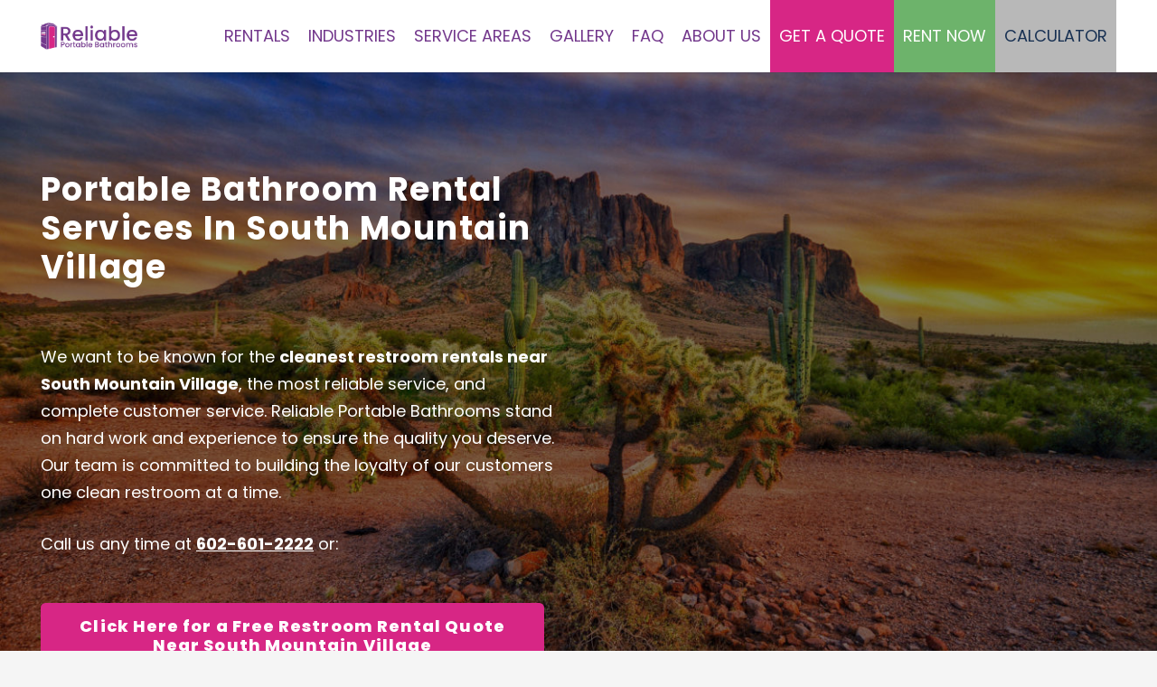

--- FILE ---
content_type: text/html; charset=UTF-8
request_url: https://www.reliableportablebathrooms.com/locations/arizona/phoenix/south-mountain-village/
body_size: 28442
content:
<!DOCTYPE HTML>
<html lang="en-US">
<head>
	<meta charset="UTF-8">
	<meta name='robots' content='index, follow, max-image-preview:large, max-snippet:-1, max-video-preview:-1' />

	<!-- This site is optimized with the Yoast SEO plugin v26.8 - https://yoast.com/product/yoast-seo-wordpress/ -->
	<title>Porta Potty Rental South Mountain Village | Reliable Portable Bathrooms</title>
	<meta name="description" content="Experience the Reliable Portable Bathrooms difference. Avail of our porta potty rental in South Mountain Village. We provide premium units for any occasion." />
	<link rel="canonical" href="https://www.reliableportablebathrooms.com/locations/arizona/phoenix/south-mountain-village/" />
	<meta property="og:locale" content="en_US" />
	<meta property="og:type" content="article" />
	<meta property="og:title" content="Porta Potty Rental South Mountain Village | Reliable Portable Bathrooms" />
	<meta property="og:description" content="Experience the Reliable Portable Bathrooms difference. Avail of our porta potty rental in South Mountain Village. We provide premium units for any occasion." />
	<meta property="og:url" content="https://www.reliableportablebathrooms.com/locations/arizona/phoenix/south-mountain-village/" />
	<meta property="og:site_name" content="Reliable Portable Bathrooms" />
	<meta property="article:publisher" content="https://www.facebook.com/reliableportablebathrooms" />
	<meta property="article:modified_time" content="2025-01-16T03:26:54+00:00" />
	<meta name="twitter:card" content="summary_large_image" />
	<meta name="twitter:site" content="@PinkBathrooms" />
	<meta name="twitter:label1" content="Est. reading time" />
	<meta name="twitter:data1" content="2 minutes" />
	<script type="application/ld+json" class="yoast-schema-graph">{"@context":"https://schema.org","@graph":[{"@type":"WebPage","@id":"https://www.reliableportablebathrooms.com/locations/arizona/phoenix/south-mountain-village/","url":"https://www.reliableportablebathrooms.com/locations/arizona/phoenix/south-mountain-village/","name":"Porta Potty Rental South Mountain Village | Reliable Portable Bathrooms","isPartOf":{"@id":"https://www.reliableportablebathrooms.com/#website"},"datePublished":"2022-07-19T00:15:38+00:00","dateModified":"2025-01-16T03:26:54+00:00","description":"Experience the Reliable Portable Bathrooms difference. Avail of our porta potty rental in South Mountain Village. We provide premium units for any occasion.","breadcrumb":{"@id":"https://www.reliableportablebathrooms.com/locations/arizona/phoenix/south-mountain-village/#breadcrumb"},"inLanguage":"en-US","potentialAction":[{"@type":"ReadAction","target":["https://www.reliableportablebathrooms.com/locations/arizona/phoenix/south-mountain-village/"]}]},{"@type":"BreadcrumbList","@id":"https://www.reliableportablebathrooms.com/locations/arizona/phoenix/south-mountain-village/#breadcrumb","itemListElement":[{"@type":"ListItem","position":1,"name":"Home","item":"https://www.reliableportablebathrooms.com/"},{"@type":"ListItem","position":2,"name":"Service Areas and Locations","item":"https://www.reliableportablebathrooms.com/locations/"},{"@type":"ListItem","position":3,"name":"Arizona Porta Potty Rental","item":"https://www.reliableportablebathrooms.com/locations/arizona/"},{"@type":"ListItem","position":4,"name":"Phoenix","item":"https://www.reliableportablebathrooms.com/locations/arizona/phoenix/"},{"@type":"ListItem","position":5,"name":"South Mountain Village"}]},{"@type":"WebSite","@id":"https://www.reliableportablebathrooms.com/#website","url":"https://www.reliableportablebathrooms.com/","name":"Reliable Portable Bathrooms","description":"Reliable... because we are","publisher":{"@id":"https://www.reliableportablebathrooms.com/#organization"},"potentialAction":[{"@type":"SearchAction","target":{"@type":"EntryPoint","urlTemplate":"https://www.reliableportablebathrooms.com/?s={search_term_string}"},"query-input":{"@type":"PropertyValueSpecification","valueRequired":true,"valueName":"search_term_string"}}],"inLanguage":"en-US"},{"@type":"Organization","@id":"https://www.reliableportablebathrooms.com/#organization","name":"Reliable Portable Bathrooms","url":"https://www.reliableportablebathrooms.com/","logo":{"@type":"ImageObject","inLanguage":"en-US","@id":"https://www.reliableportablebathrooms.com/#/schema/logo/image/","url":"https://www.reliableportablebathrooms.com/wp-content/uploads/2022/04/email-logo-header.jpg","contentUrl":"https://www.reliableportablebathrooms.com/wp-content/uploads/2022/04/email-logo-header.jpg","width":328,"height":91,"caption":"Reliable Portable Bathrooms"},"image":{"@id":"https://www.reliableportablebathrooms.com/#/schema/logo/image/"},"sameAs":["https://www.facebook.com/reliableportablebathrooms","https://x.com/PinkBathrooms","https://www.instagram.com/pinkbathroomrentals/"]}]}</script>
	<!-- / Yoast SEO plugin. -->


<link rel='dns-prefetch' href='//fonts.googleapis.com' />
<link rel="alternate" title="oEmbed (JSON)" type="application/json+oembed" href="https://www.reliableportablebathrooms.com/wp-json/oembed/1.0/embed?url=https%3A%2F%2Fwww.reliableportablebathrooms.com%2Flocations%2Farizona%2Fphoenix%2Fsouth-mountain-village%2F" />
<link rel="alternate" title="oEmbed (XML)" type="text/xml+oembed" href="https://www.reliableportablebathrooms.com/wp-json/oembed/1.0/embed?url=https%3A%2F%2Fwww.reliableportablebathrooms.com%2Flocations%2Farizona%2Fphoenix%2Fsouth-mountain-village%2F&#038;format=xml" />
<meta name="viewport" content="width=device-width, initial-scale=1">
<meta name="theme-color" content="#f5f5f5">
<style id='wp-img-auto-sizes-contain-inline-css'>
img:is([sizes=auto i],[sizes^="auto," i]){contain-intrinsic-size:3000px 1500px}
/*# sourceURL=wp-img-auto-sizes-contain-inline-css */
</style>
<style id='wp-emoji-styles-inline-css'>

	img.wp-smiley, img.emoji {
		display: inline !important;
		border: none !important;
		box-shadow: none !important;
		height: 1em !important;
		width: 1em !important;
		margin: 0 0.07em !important;
		vertical-align: -0.1em !important;
		background: none !important;
		padding: 0 !important;
	}
/*# sourceURL=wp-emoji-styles-inline-css */
</style>
<link rel='stylesheet' id='us-fonts-css' href='https://fonts.googleapis.com/css?family=Poppins%3A500%2C700italic%2C800%2C800italic%2C900%2C900italic%2C400%2C700%7CAveria+Libre%3A400%2C700&#038;display=swap&#038;ver=6.9' media='all' />
<link rel='stylesheet' id='us-theme-css' href='https://www.reliableportablebathrooms.com/wp-content/uploads/us-assets/www.reliableportablebathrooms.com.css?ver=ee622151' media='all' />
<script src="https://www.reliableportablebathrooms.com/wp-includes/js/jquery/jquery.min.js?ver=3.7.1" id="jquery-core-js"></script>
<script></script><link rel="https://api.w.org/" href="https://www.reliableportablebathrooms.com/wp-json/" /><link rel="alternate" title="JSON" type="application/json" href="https://www.reliableportablebathrooms.com/wp-json/wp/v2/pages/2117" /><link rel="EditURI" type="application/rsd+xml" title="RSD" href="https://www.reliableportablebathrooms.com/xmlrpc.php?rsd" />
<meta name="generator" content="WordPress 6.9" />
<link rel='shortlink' href='https://www.reliableportablebathrooms.com/?p=2117' />
<script type="application/ld+json">
{
  "@context": "https://schema.org",
  "@type": "LocalBusiness",
  "name": "Reliable Portable Bathrooms",
  "description": "Reliable Portable Bathrooms strives to be the best in quality and sanitation. We have highly trained staff with decades of industry specific experience. All of our team members at Reliable Portable Bathrooms work extremely hard to convey our honest pricing and Reliable service. We are committed to building the loyalty of our customers one clean restroom at a time. Give our friendly office staff a call for all your sanitation needs. We are more than happy to help you, and make sure you are satisfied with your service.",
  "image": "https://www.reliableportablebathrooms.com/wp-content/uploads/2021/08/logo-header.png",
    "logo": "https://www.reliableportablebathrooms.com/wp-content/uploads/2021/08/logo-header.png",
  "@id": "https://www.reliableportablebathrooms.com/#LocalBusiness",
  "url": "https://www.reliableportablebathrooms.com/",
  "telephone": "+1 602-601-2222",
  "priceRange": "$",
  "address": {
    "@type": "PostalAddress",
    "streetAddress": "3014 E Mohawk Ln,",
    "addressLocality": "Phoenix",
    "addressRegion": "AZ",
    "postalCode": "85050",
    "addressCountry": "US"
  },
  "geo": {
    "@type": "GeoCoordinates",
    "latitude": 33.6741887,
    "longitude": -112.0177864
  },
  "openingHoursSpecification": {
    "@type": "OpeningHoursSpecification",
    "dayOfWeek": [
      "Monday",
      "Tuesday",
      "Wednesday",
      "Thursday",
      "Friday",
      "Saturday",
      "Sunday"
    ],
    "opens": "00:00",
    "closes": "23:59"
  },
  
   "aggregateRating": {
  "@type": "AggregateRating",
  "reviewCount": "141",
  "ratingValue": "4.9"
 },
  
  "sameAs": [
    "https://www.facebook.com/reliableportablebathrooms/",
    "https://twitter.com/PinkBathrooms",
    "https://www.instagram.com/pinkbathroomrentals/",
    "https://www.linkedin.com/company/reliable-portable-bathrooms"
  ],
  
   "knowsAbout": [
    {
      "@type":"Service",
      "name": "Deluxe Porta Potty Rental",
      "url": "https://www.reliableportablebathrooms.com/rentals/deluxe-unit/",
      "id": "https://www.reliableportablebathrooms.com/rentals/deluxe-unit/#service",
      "provider" : {"@id":"https://www.reliableportablebathrooms.com/#LocalBusiness"}
    },
     
     {
      "@type":"Service",
      "name": "Special Event Porta Potty Rental Unit",
      "url": "https://www.reliableportablebathrooms.com/rentals/special-event-unit/",
      "id": "https://www.reliableportablebathrooms.com/rentals/special-event-unit/#service",
      "provider" : {"@id":"https://www.reliableportablebathrooms.com/#LocalBusiness"}
    },
     
     {
      "@type":"Service",
      "name": "ADA Portable Toilet Rental",
      "url": "https://www.reliableportablebathrooms.com/rentals/ada-portable-bathroom/",
      "id": "https://www.reliableportablebathrooms.com/rentals/ada-portable-bathroom/#service",
      "provider" : {"@id":"https://www.reliableportablebathrooms.com/#LocalBusiness"}
    },
     
     {
      "@type":"Service",
      "name": "Portable Hand-Washing Station Rental",
      "url": "https://www.reliableportablebathrooms.com/rentals/hand-wash-stations/",
      "id": "https://www.reliableportablebathrooms.com/rentals/hand-wash-stations/#service",
      "provider" : {"@id":"https://www.reliableportablebathrooms.com/#LocalBusiness"}
    },
     
      {
      "@type":"Service",
      "name": "Standard Porta Potty",
      "url": "https://www.reliableportablebathrooms.com/rentals/standard-unit/",
      "id": "https://www.reliableportablebathrooms.com/rentals/standard-unit/#service",
      "provider" : {"@id":"https://www.reliableportablebathrooms.com/#LocalBusiness"}
    },
     
     {
      "@type":"Service",
      "name": "Trailer-Mounted Porta Potty",
      "url": "https://www.reliableportablebathrooms.com/rentals/single-unit-trailer/",
      "id": "https://www.reliableportablebathrooms.com/rentals/single-unit-trailer/#service",
      "provider" : {"@id":"https://www.reliableportablebathrooms.com/#LocalBusiness"}
    },
     
     {
      "@type":"Service",
      "name": "Double Unit Portable Restroom Trailer Rental",
      "url": "https://www.reliableportablebathrooms.com/rentals/double-unit-trailer/",
      "id": "https://www.reliableportablebathrooms.com/rentals/double-unit-trailer/#service",
      "provider" : {"@id":"https://www.reliableportablebathrooms.com/#LocalBusiness"}
    },
     
      {
      "@type":"Service",
      "name": "Crane Porta Potty",
      "url": "https://www.reliableportablebathrooms.com/rentals/crane-unit/",
      "id": "https://www.reliableportablebathrooms.com/rentals/crane-unit/#service",
      "provider" : {"@id":"https://www.reliableportablebathrooms.com/#LocalBusiness"}
    },
     
     {
      "@type":"Service",
      "name": "High-Rise Portable Toilets",
      "url": "https://www.reliableportablebathrooms.com/rentals/high-rise-elevator-unit/",
      "id": "https://www.reliableportablebathrooms.com/rentals/high-rise-elevator-unit/#service",
      "provider" : {"@id":"https://www.reliableportablebathrooms.com/#LocalBusiness"}
    },
     
     {
      "@type":"Service",
      "name": "RV, Trailer & Waste Tank Servicing",
      "url": "https://www.reliableportablebathrooms.com/rentals/rv-trailer-waste-tank-servicing/",
      "id": "https://www.reliableportablebathrooms.com/rentals/rv-trailer-waste-tank-servicing/#service",
      "provider" : {"@id":"https://www.reliableportablebathrooms.com/#LocalBusiness"}
    },
     
     {
      "@type":"Service",
      "name": "Portable Water Tank with Pump Rental",
      "url": "https://www.reliableportablebathrooms.com/rentals/freshwater-tank-pump/",
      "id": "https://www.reliableportablebathrooms.com/rentals/freshwater-tank-pump/#service",
      "provider" : {"@id":"https://www.reliableportablebathrooms.com/#LocalBusiness"}
    },
     
      {
      "@type":"Service",
      "name": "Waste Holding Tank Rentals",
      "url": "https://www.reliableportablebathrooms.com/rentals/waste-water-holding-tanks/",
      "id": "https://www.reliableportablebathrooms.com/rentals/waste-water-holding-tanks/#service",
      "provider" : {"@id":"https://www.reliableportablebathrooms.com/#LocalBusiness"}
    },
     
      {
      "@type":"Service",
      "name": "Porta Potty Containment Tray",
      "url": "https://www.reliableportablebathrooms.com/rentals/containment-tray/",
      "id": "https://www.reliableportablebathrooms.com/rentals/containment-tray/#service",
      "provider" : {"@id":"https://www.reliableportablebathrooms.com/#LocalBusiness"}
    }
     
     ]
}
</script><meta name="generator" content="performance-lab 4.0.1; plugins: ">
		<!-- Slick CSS -->
		<link rel="stylesheet" type="text/css" href="https://cdn.jsdelivr.net/npm/slick-carousel@1.8.1/slick/slick.css"/>
		<!-- Slick Theme (Optional) -->
		<link rel="stylesheet" type="text/css" href="https://cdn.jsdelivr.net/npm/slick-carousel@1.8.1/slick/slick-theme.css"/> 
			<script id="us_add_no_touch">
			if ( ! /Android|webOS|iPhone|iPad|iPod|BlackBerry|IEMobile|Opera Mini/i.test( navigator.userAgent ) ) {
				document.documentElement.classList.add( "no-touch" );
			}
		</script>
				<script id="us_color_scheme_switch_class">
			if ( document.cookie.includes( "us_color_scheme_switch_is_on=true" ) ) {
				document.documentElement.classList.add( "us-color-scheme-on" );
			}
		</script>
		
<!-- Meta Pixel Code -->
<script type='text/javascript'>
!function(f,b,e,v,n,t,s){if(f.fbq)return;n=f.fbq=function(){n.callMethod?
n.callMethod.apply(n,arguments):n.queue.push(arguments)};if(!f._fbq)f._fbq=n;
n.push=n;n.loaded=!0;n.version='2.0';n.queue=[];t=b.createElement(e);t.async=!0;
t.src=v;s=b.getElementsByTagName(e)[0];s.parentNode.insertBefore(t,s)}(window,
document,'script','https://connect.facebook.net/en_US/fbevents.js');
</script>
<!-- End Meta Pixel Code -->
<script type='text/javascript'>var url = window.location.origin + '?ob=open-bridge';
            fbq('set', 'openbridge', '983655586928490', url);
fbq('init', '983655586928490', {}, {
    "agent": "wordpress-6.9-4.1.5"
})</script><script type='text/javascript'>
    fbq('track', 'PageView', []);
  </script><meta name="generator" content="Powered by WPBakery Page Builder - drag and drop page builder for WordPress."/>
<script id='nitro-telemetry-meta' nitro-exclude>window.NPTelemetryMetadata={missReason: (!window.NITROPACK_STATE ? 'cache not found' : 'hit'),pageType: 'page',isEligibleForOptimization: true,}</script><script id='nitro-generic' nitro-exclude>(()=>{window.NitroPack=window.NitroPack||{coreVersion:"na",isCounted:!1};let e=document.createElement("script");if(e.src="https://nitroscripts.com/DMWjtQTcfDHnTBgQHnVaFpRKaMNsxFlz",e.async=!0,e.id="nitro-script",document.head.appendChild(e),!window.NitroPack.isCounted){window.NitroPack.isCounted=!0;let t=()=>{navigator.sendBeacon("https://to.getnitropack.com/p",JSON.stringify({siteId:"DMWjtQTcfDHnTBgQHnVaFpRKaMNsxFlz",url:window.location.href,isOptimized:!!window.IS_NITROPACK,coreVersion:"na",missReason:window.NPTelemetryMetadata?.missReason||"",pageType:window.NPTelemetryMetadata?.pageType||"",isEligibleForOptimization:!!window.NPTelemetryMetadata?.isEligibleForOptimization}))};(()=>{let e=()=>new Promise(e=>{"complete"===document.readyState?e():window.addEventListener("load",e)}),i=()=>new Promise(e=>{document.prerendering?document.addEventListener("prerenderingchange",e,{once:!0}):e()}),a=async()=>{await i(),await e(),t()};a()})(),window.addEventListener("pageshow",e=>{if(e.persisted){let i=document.prerendering||self.performance?.getEntriesByType?.("navigation")[0]?.activationStart>0;"visible"!==document.visibilityState||i||t()}})}})();</script><!-- Google tag (gtag.js) -->
<script async src="https://www.googletagmanager.com/gtag/js?id=AW-329030019"></script>
<script>
  window.dataLayer = window.dataLayer || [];
  function gtag(){dataLayer.push(arguments);}
  gtag('js', new Date());

  gtag('config', 'AW-329030019');
</script><link rel="icon" href="https://www.reliableportablebathrooms.com/wp-content/uploads/2023/02/cropped-RPBIcon-32x32.png" sizes="32x32" />
<link rel="icon" href="https://www.reliableportablebathrooms.com/wp-content/uploads/2023/02/cropped-RPBIcon-192x192.png" sizes="192x192" />
<link rel="apple-touch-icon" href="https://www.reliableportablebathrooms.com/wp-content/uploads/2023/02/cropped-RPBIcon-180x180.png" />
<meta name="msapplication-TileImage" content="https://www.reliableportablebathrooms.com/wp-content/uploads/2023/02/cropped-RPBIcon-270x270.png" />
		<style id="wp-custom-css">
			h1 {font-family:Poppins, sans-serif;font-weight:700}


.listh3 li h3{
	display: inline;
    font-size: 19px;
	
}

/*
@media (min-width:1024px){
	html:not(.crjs) .w-nav,
	html:not(.crjs) .l-section .g-breadcrumbs,
	html:not(.crjs) .l-section-h h1,
	html:not(.crjs) .l-section h1:not(.post_title){
		opacity:0;
	}
}
*/

.object-fit-cover img {
    width:100%!important;
    height:100%!important;
    object-fit:cover!important;
}
.full-height .wpb_wrapper {
    height:100%!important;
}

/** riz optimize hero nov.19.2024 **/
@media (max-width:899px) {
.home .l-header:not(.sticky) {
    position: relative !important;
}
.home header.sticky {
    position: fixed!important;
}
	#hero-banner-homepage {
		min-height:auto!important;
	}
}

html.touch .l-cookie{display:block!important}
html:not(.touch) .l-cookie{display:none!important}

/**  hero fix page css **/
 
#hero-banner-homepage .l-section-overlay {z-index:2;}
#hero-banner-homepage .l-section-shape {z-index:2;}
#hero-banner-homepage > .l-section-h.i-cf {position:unset!important;}

#hero-banner-homepage > .l-section-h.i-cf >.vc_row > .vc_column_container:first-child > .vc_column-inner {
    padding: 0!important;
    height: 100%;
    display: block;
}
#hero-banner-homepage .hero-bg-img,
#hero-banner-homepage > .l-section-h.i-cf >.vc_row > .vc_column_container:first-child > .vc_column-inner > .wpb_wrapper{ 
    height: 100%;
}

#hero-banner-homepage .hero-bg-img > .w-image-h > div {
	padding:0 !important;
}
#hero-banner-homepage .hero-bg-img img {
	position:unset!important;
}

#hero-banner-homepage > .l-section-h.i-cf >.vc_row > .vc_column_container:not(:first-child) {
    z-index: 3 !important;
}

#hero-banner-homepage > .l-section-h.i-cf > .vc_row > .vc_column_container:first-child {
    width: 100%;
    height: 100%; 
}

 #hero-banner-homepage .l-section-shape {
    overflow: hidden;
    position: absolute;
    left: 0;
    right: 0;
    height: 15vmin;
    color: var(--color-content-bg);
    bottom:-1px;
}
@media (max-width:600px){
    .hero-bg-img img {
    width:100%!important;
    }
}
@media (min-width:900px){
    
    #hero-banner-homepage > .l-section-h.i-cf > .vc_row > .vc_column_container:first-child {
    	position: absolute;
        left: 0;
        top: 0;
        width: 100%;
        height: 100%;
        z-index: 1;
    }
    
    #hero-banner-homepage {background-color:transparent!important;}
}

@media (max-width:899px){
    #hero-banner-homepage {
        padding-top: 0!important;       
        padding-bottom: 16vmax!important;  
        padding: 0 !important;
    }
    #hero-banner-homepage .l-section-overlay {display:none!important;} 
    #hero-banner-homepage>.l-section-h.i-cf >.vc_row>.vc_column_container:not(:first-child) {
        padding-left:20px!important;
        padding-right:20px!important;
    }
    #hero-banner-homepage>.l-section-h.i-cf >.vc_row>.vc_column_container:last-child{
        margin-bottom:80px;
    }
} 
/** end riz optimize hero **/



.ginput_product_price_label, .ginput_product_price {
display:none;
}

/*============
 * USEFUL CLASSES */
.hideme{
display:none;
}

.fmedium {
	font-weight:500;
}


/*============
 * HEADER TOP AREA */

.header-top-area {
	font-size:0.8em;
}

.l-subheader.at_top {
  box-shadow:inset 0 0 0.5em rgba(0, 0, 0, 0.4);
}

/*RENTALS MENU BUTTON*/
/* #menu-item-31 a.level_1 {
	color:#ffffff;
	background:#73388C;
}

#menu-item-31 a.level_1:focus,  #menu-item-31:hover a.level_1 {
	color:#ffffff;
	background:#d72685;
}



#menu-item-31 a.level_1, #menu-item-31 a.level_1 {
	background:#73388C;
	color:#ffffff;
	transition-property: background;
	transition-duration:0.3s;
}

#menu-item-31 a.level_1:focus, #menu-item-31:hover a.level_1 {
	background:#5A2C6D;
	transition-property: background;
	transition-duration:0.3s;
}
 */

.ush_menu_1 .w-nav-item.level_1.current-menu-ancestor>a:not(.w-btn){
	    color: #73388C!important;
	
}
.no-touch .ush_menu_1 .w-nav-item.level_1.opened>a:not(.w-btn), .no-touch .ush_menu_1 .w-nav-item.level_1:hover>a:not(.w-btn) {
    color: #ffffff!important;
}
#menu-item-646 a.level_1, #menu-item-646 a.level_1, #menu-item-1318 a.level_1, #menu-item-1318 a.level_1 {
	background:#d72685;
	color:#ffffff;
	box-shadow:0em 0em 0em rgba(0, 0, 0, 0);
	transition-property: background, box-shadow;
	transition-duration:0.3s;
}

#menu-item-646 a.level_1:focus, #menu-item-646:hover a.level_1, #menu-item-1318 a.level_1:focus, #menu-item-1318:hover a.level_1 {
	background:#AD1F6D;
	box-shadow:0em 0em 0.5em rgba(0, 0, 0, 0.4);
	transition-property: background, box-shadow;
	transition-duration:0.3s;
}

#menu-item-1013 a.level_1, #menu-item-1013 a.level_1 {
	background:#B8B8B8;
	color:#183153;
	box-shadow:0em 0em 0em rgba(0, 0, 0, 0);
	transition-property: background, box-shadow;
	transition-duration:0.3s;
}

#menu-item-1013 a.level_1:focus, #menu-item-1013:hover a.level_1 {
	background:#999999;
	box-shadow:0em 0em 0.5em rgba(0, 0, 0, 0.4);
	transition-property: background, box-shadow;
	transition-duration:0.3s;
}

/*============
 * RENTALS DROPDOWN */

.dd-rental-item {
	background-color:#D72685;
	border:1px solid #D72685;
	border-radius:5px;
	background-repeat:no-repeat;
	background-position:top left;
	margin-bottom:0.5em;
	transition-property: background-color, box-shadow;
	transition-duration:0.3s;
	box-shadow:0px 0px 0px rgba(0, 0, 0, 0);
}

.dd-rental-item:hover {
	background-color:#AD1F6D;
	transition-property: background-color, box-shadow;
	transition-duration:0.3s;
	box-shadow:0em 0.2em 0.5em rgba(0, 0, 0, 0.2);
}

.dd-rental-item a {
	display: inline-block;
	padding-left:70px;
	padding-right:0.5em;
	min-height:58px;
	width: -webkit-fill-available;
}

.dd-rental-item a h2 {
	color:#ffffff;
	font-size:1em;
	padding-top:5px;
	padding-bottom:5px;
}

.dd-rental-item a:hover {
	border-bottom:none !important;
}

.dd-deluxe-unit {
	background-image:url(https://www.reliableportablebathrooms.com/wp-content/uploads/2022/03/dd-deluxe-unit.jpg);
}

.dd-special-event-unit {
	background-image:url(https://www.reliableportablebathrooms.com/wp-content/uploads/2022/03/dd-special-event-unit.jpg);
}

.dd-ada-unit {
	background-image:url(https://www.reliableportablebathrooms.com/wp-content/uploads/2022/03/dd-ada.jpg);
}

.dd-handwash-station {
	background-image:url(https://www.reliableportablebathrooms.com/wp-content/uploads/2022/03/dd-hand-washing-station.jpg);
}

.dd-event-trash {
	background-image:url(https://www.reliableportablebathrooms.com/wp-content/uploads/2022/03/dd-event-trash.jpg);
}

.dd-classic-unit {
	background-image:url(https://www.reliableportablebathrooms.com/wp-content/uploads/2022/03/dd-classic-unit.jpg);
}

.dd-single-trailer {
	background-image:url(https://www.reliableportablebathrooms.com/wp-content/uploads/2022/03/dd-single-unit-trailer.jpg);
}

.dd-double-trailer {
	background-image:url(https://www.reliableportablebathrooms.com/wp-content/uploads/2022/03/dd-double-unit-trailer.jpg);
}

.dd-crane-unit {
	background-image:url(https://www.reliableportablebathrooms.com/wp-content/uploads/2022/03/dd-crane-unit.jpg);
}

.dd-lift-unit {
	background-image:url(https://www.reliableportablebathrooms.com/wp-content/uploads/2022/03/dd-lift-unit.jpg);
}

.dd-rv-trailer-service {
	background-image:url(https://www.reliableportablebathrooms.com/wp-content/uploads/2022/03/dd-rv-trailer-service.jpg);
}

.dd-freshwater-tank-pump {
	background-image:url(https://www.reliableportablebathrooms.com/wp-content/uploads/2022/03/dd-freshwater-tank-pump.jpg);
}

.dd-waste-water-tanks {
	background-image:url(https://www.reliableportablebathrooms.com/wp-content/uploads/2022/03/dd-waste-water-tank.jpg);
}

.dd-contamination-trays {
	background-image:url(https://www.reliableportablebathrooms.com/wp-content/uploads/2022/03/dd-contamination-tray.jpg);
}

.dd-rental-calculator {
	background-image:url(https://www.reliableportablebathrooms.com/wp-content/uploads/2022/03/dd-calculator.jpg);
}

.special-request {
	color:#73388C;
	font-size:0.9em;
}

.special-request a {
	font-weight:bold;
	color:#73388C;
}

/*============
 * CALCULATOR */

.table-calc {
	margin-top:1em;
}

.table-calc td {
	padding:0.5rem 0.5rem 0.5rem 0.5rem;
	border-bottom:none;
}

.calc-tabs .w-tabs-list, .short-quote-tabs .w-tabs-list {
	box-shadow:none !important;
	border-bottom:none !important;
}

.calc-tabs a.w-tabs-item, .short-quote-tabs a.w-tabs-item {
}

.calc-tabs .w-tabs-list-bar, .short-quote-tabs .w-tabs-list-bar {
	display:none;
}

.w-tabs.style_trendy.layout_hor .w-tabs-list:before {
	border-width: 0 0 0px 0 !important;
}

.calc-tabs .w-tabs-item.active, .short-quote-tabs .w-tabs-item.active {
	color: #ffffff !important;
	opacity: 1;
	background-color:#D72685;
	border-radius:2em;
}

.calc-tabs .w-tabs-item:hover, .calc-tabs .w-tabs-item:focus,
.short-quote-tabs .w-tabs-item:hover,
.short-quote-tabs .w-tabs-item:focus {
	color: #ffffff !important;
	opacity: 0.75;
}

.calc-tabs .w-tabs-list-h, .short-quote-tabs .w-tabs-list-h {
	background-color:rgba(215,38,133,0.5);
	border-radius:2em;
	display:inline-flex;
	padding:3px 3px 3px 3px;
}

.table-calc-construction {
}

.calc-form-field {
	margin-bottom:1em;
}

.calc-form-field input {
	border-radius:0.3em;
}

.calc-result {
	font-size:36px;
	display:inline-block;
}

.calc-col-title {
	font-size:16px;
	line-height:16px;
}

.calc-num-label {
	font-size:12px;
	line-height:16px;
	display:inline-block;
}

.calc-form-field #qty_workers, 
.calc-form-field #qty_week_work_hours, 
.calc-form-field #qty_attendees, 
.calc-form-field #qty_event_hours, 
.calc-form-field #qty_event_days, 
.calc-form-field #fqty_workers,
.calc-form-field #fqty_week_work_hours,
.calc-form-field #fqty_attendees,
.calc-form-field #fqty_event_hours,
.calc-form-field #fqty_event_days
{
	padding-left:40px !important;
}

.calc-form-field.number-of-workers:before {
	font-family:"FontAwesome";
	position:absolute;
	left:10px;
	top:10px;
	color:#939393;
	content: "\f85e";
}

.calc-form-field.number-of-attendees:before {
	font-family:"FontAwesome";
	position:absolute;
	left:10px;
	top:10px;
	color:#939393;
	content: "\f500";
}

.calc-form-field.total-event-days:before {
	font-family:"FontAwesome";
	position:absolute;
	left:10px;
	top:10px;
	color:#939393;
	content: "\f783";
}

.calc-form-field.work-hours-per-week:before, .calc-form-field.event-hours-per-day:before {
	font-family:"FontAwesome";
	position:absolute;
	left:10px;
	top:10px;
	color:#939393;
	content: "\f017";
}

.calc-form-field.number-of-workers, .calc-form-field.work-hours-per-week, .calc-form-field.number-of-attendees, .calc-form-field.event-hours-per-day, .calc-form-field.total-event-days {
	position:relative;
}

.w-tabs-section-content {
	padding-top:1rem;
}

/*============
 * QUOTE FORMS */

.gform_wrapper.gravity-theme .hide-form-label .ginput_complex  label {
	display:none;
}

.gform_wrapper.gravity-theme .ginput_complex input, .gform_wrapper.gravity-theme .gfield select, .gform_wrapper.gravity-theme .gfield input {
border-radius:0.5em;
}

.gform_confirmation_message, .form_saved_message_sent {
    color: #ffffff ;
}

span#input_10_4_3_container:before, span#input_11_1_3_container:before {
	font-family:"FontAwesome";
	position: absolute;
  left: 10px;
	top:8px;
	color:#939393;
  content: "\f406";
}

span#input_10_4_3_container input#input_10_4_3, span#input_11_1_3_container input#input_11_1_3, input#input_10_5, input#input_10_6, input#input_11_4, input#input_11_3 {
	padding-left:35px !important;
}



#input_10_4_3_container, #input_11_1_3_container, #field_10_5, #field_10_6, #field_11_4, #field_11_3 {
	position:relative;
}
#field_10_5 div.ginput_container_email:before, #field_11_4 div.ginput_container_email:before {
	font-family:"FontAwesome";
	position: absolute;
  left: 10px;
	top:10px;
	color:#939393;
  content: "\f0e0";
}

#field_10_6 div.ginput_container_phone:before, #field_11_3 div.ginput_container_phone:before {
	font-family:"FontAwesome";
	position: absolute;
  left: 13px;
	top:10px;
	color:#939393;
  content: "\f10b";
}

.gform_wrapper .gform_validation_errors, .gform_wrapper .gfield_validation_message, .gform_wrapper .validation_message {
	background:#A22222;
	color:#ffffff;
}

.gform_wrapper .gform_validation_errors>h2 {
		color:#ffffff;
}

/*============
 * RENTALS QUOTE FORM */

.rental-quote-item {
	background-color:#ffffff;
	border-radius:0.3rem;
	box-shadow: 0 0.03rem 0.06rem rgb(0 0 0 / 10%), 0 0.1rem 0.3rem rgb(0 0 0 / 10%);
	padding-left:185px;
	width:auto;
	min-height:150px;
	position:relative;
	background-repeat:no-repeat;
	padding-top:1em;
	margin-top:2em;
	margin-bottom:0.5em;
	background-size:160px 160px;
	padding-right:1em;
}

.rental-quote-item > div, .rental-quote-item .rental-quote-details {
	padding-bottom:0;
}

#gform_wrapper_17 .rental-quote-item {
	padding-bottom:1em;
}

@media only screen and (max-width: 600px) {
	.rental-quote-item {
		padding-left:1em;
		padding-right:1em;
		padding-top:185px;
		padding-bottom:1em;
		background-position:top center;
	}
}

.rental-quote-item .rental-quote-title {
	color:#000000;
	font-size:1.3em;
	font-weight:bold;
}

.rental-quote-item .rental-quote-details {
	color:#9BA29E;
	font-size:1em;
}

.rental-quote-pink-special-event-unit {
	background-image:url(https://www.reliableportablebathrooms.com/wp-content/uploads/2022/04/rental-sq-pink-special-event.jpg);
}

.rental-quote-gray-special-event-unit {
	background-image:url(https://www.reliableportablebathrooms.com/wp-content/uploads/2022/04/rental-sq-gray-special-event.jpg);
}

.rental-quote-gray-deluxe {
	background-image:url(https://www.reliableportablebathrooms.com/wp-content/uploads/2022/04/rental-sq-deluxe-gray.jpg);
}

.rental-quote-wastewater-holding-tank {
	background-image:url(https://www.reliableportablebathrooms.com/wp-content/uploads/2022/04/rental-sq-waste-tank.jpg);
}

.rental-quote-wastewater-holding-tank-300 {
	background-image:url(https://www.reliableportablebathrooms.com/wp-content/uploads/2022/04/rental-sq-waste-tank-300.jpg);
}

.rental-quote-double-unit-trailer {
	background-image:url(https://www.reliableportablebathrooms.com/wp-content/uploads/2022/04/rental-sq-trailer-double.jpg);
}

.rental-quote-hand-wash-station {
	background-image:url(https://www.reliableportablebathrooms.com/wp-content/uploads/2022/04/rental-sq-hand-wash-station.jpg);
}

.rental-quote-blue-gray-deluxe-unit {
	background-image:url(https://www.reliableportablebathrooms.com/wp-content/uploads/2022/04/rental-sq-blue-gray-deluxe-unit.jpg);
}

.rental-quote-gray-ada-unit {
	background-image:url(https://www.reliableportablebathrooms.com/wp-content/uploads/2022/04/rental-sq-ada-gray.jpg);
}

.rental-quote-pink-ada-unit {
	background-image:url(https://www.reliableportablebathrooms.com/wp-content/uploads/2022/04/rental-sq-pink-ada-unit.jpg);
}

.rental-quote-single-unit-trailer {
	background-image:url(https://www.reliableportablebathrooms.com/wp-content/uploads/2022/04/rental-sq-trailer-single.jpg);
}

.rental-quote-pink-classic-unit {
	background-image:url(https://www.reliableportablebathrooms.com/wp-content/uploads/2022/04/rental-sq-classic-pink.jpg);
}

.rental-quote-blue-classic-unit {
	background-image:url(https://www.reliableportablebathrooms.com/wp-content/uploads/2022/04/rental-sq-blue-classic-unit.jpg);
}

.rental-quote-highrise-crane-unit {
	background-image:url(https://www.reliableportablebathrooms.com/wp-content/uploads/2022/04/rental-sq-crane.jpg);
}

.rental-quote-highrise-lift-elevator-unit {
	background-image:url(https://www.reliableportablebathrooms.com/wp-content/uploads/2022/04/rental-sq-elevator.jpg);
}

.rental-quote-freshwater-tank-pump {
	background-image:url(https://www.reliableportablebathrooms.com/wp-content/uploads/2022/04/rental-sq-tank-pump.jpg);
}

.rental-quote-contamination-tray {
	background-image:url(https://www.reliableportablebathrooms.com/wp-content/uploads/2022/04/rental-sq-contamination-tray.jpg);
}

.rental-quote-waste-tank-servicing {
	background-image:url(https://www.reliableportablebathrooms.com/wp-content/uploads/2022/04/rental-sq-waste-tank-servicing.jpg);
}

.rental-quote-sink-soap {
	background-image:url(https://www.reliableportablebathrooms.com/wp-content/uploads/2022/04/rental-sq-sink-soap.jpg);
}

.rental-quote-motion-lights {
	background-image:url(https://www.reliableportablebathrooms.com/wp-content/uploads/2022/04/rental-sq-motion-lights.jpg);
}

.rental-quote-trash-collection {
	background-image:url(https://www.reliableportablebathrooms.com/wp-content/uploads/2022/04/rental-sq-trash.jpg);
}

.rental-quote-delivery-service {
	background-image:url(https://www.reliableportablebathrooms.com/wp-content/uploads/2022/05/rental-sq-delivery-service.jpg);
}

.rental-quote-environmental-fee {
	background-image:url(https://www.reliableportablebathrooms.com/wp-content/uploads/2022/05/rental-sq-environmental-fee.jpg);
}

.rental-quote-fuel-surcharge {
	background-image:url(https://www.reliableportablebathrooms.com/wp-content/uploads/2022/05/rental-sq-fuel-surcharge.jpg);
}

.rental-quote-damage-waiver {
	background-image:url(https://www.reliableportablebathrooms.com/wp-content/uploads/2022/05/rental-sq-damage-waiver.jpg);
}

.rental-quote-on-site-servicing {
	background-image:url(https://www.reliableportablebathrooms.com/wp-content/uploads/2022/05/rental-sq-on-site-servicing.jpg);
}



.gform_wrapper.gravity-theme .gf_progressbar {
	background:#C18BA9;
}

.gform_wrapper.gravity-theme .gf_progressbar_percentage.percentbar_0 span {
	color:#fff;
}

.gform_wrapper.gravity-theme .gf_progressbar_percentage.percentbar_blue {
	background-color:#D72685;
	--color-content-primary-grad:none;
}

.gform_wrapper h2 {
	text-transform:capitalize;
}

input.gform_next_button {
	color:#fff;
	background:#D72685 !important;
	border-radius:0.5em;
	font-size:1em;
	font-weight:500;
	width:100% !important;
}

input#gform_next_button_8_11:after {
	content:"Test";
	display:block;
	position:absolute;
	top:1px;
	left:1px;
}

.gform_wrapper .gform_page_footer .gform_previous_button {
	background:none !important;
}

.quote-waiver-details {
	font-size:0.8em;
	line-height:1.1em;
	text-align:justify;
}

p.quote-waiver-details {
	padding-left:30px;
}

table.quote-waiver-details {
	margin-left:30px;
	width:auto;
}

.gfmc-container {
	column-gap:2.5em;
}

.ginput_container_checkbox {
	font-size:1em;
	line-height:1.2em;
	text-align:justify;
}

.rental-quote-description {
	font-size:0.9em;
	line-height:1.2em;
	margin-top:10px;
	margin-bottom:10px;
}

#field_8_167, #field_8_168, #field_12_167, #field_12_168, #field_12_181, #field_13_167, #field_13_168, #field_13_181, #field_14_167, #field_14_168, #field_14_181, #field_15_167, #field_15_168, #field_15_181, #field_16_167, #field_16_168, #field_16_181, #field_15_185, #field_12_185, #field_13_185 {
	margin-left:185px;
	margin-top:-65px;
	z-index:10;
}


/*============
 * SALES QUOTE FORM */

.gtotal {
	position:fixed;
	bottom:8px;
	z-index:20;
	left:50%;
}

.gtotal input {
	color:#d72685;
	background-color:#ffffff;
	box-shadow:none;
	font-weight:bold;
}

.gtotal input:focus {
	box-shadow:none;
}

#gform_submit_button_17 {
	position:fixed;
	bottom:0;
	z-index:10;
	width:auto;
	right:51%
}

#gform_wrapper_17 {
	display:block !important;
}

/*============
 * TESTIMONIALS */

.paper-stars {
	text-align:center;
}

p.new-testimonial {
	font-size:0.9em;
	line-height:1.7em;
	text-align:justify;
}

.testimonials-block .owl-carousel .owl-prev, .testimonials-block .owl-carousel .owl-next {
	padding-left:1em;
	padding-right:1em;
}

/*============
 * RENTALS GRID */

.rental-excerpt {
	color:#9BA29E;
}

.rental-excerpt span {
	margin-right:1em;
}

.rental-excerpt i {
	margin-right:0.5em;
}

/*============
 * RENTALS OTHER OPTIONS GRID */

.rsThumb.rsNavSelected {
	background:none;
	border:2px solid #d72685;
}

.rsThumb.rsNavSelected img {
	opacity: 1;
}

#us_grid_1 .post_image img {
	object-fit:cover;
	/*max-height:300px;*/
}


/*============
 * RENTALS COLOR CHANGER */

.single-us_portfolio .w-tabs.style_default>.w-tabs-list {
	background:none;
}

.single-us_portfolio .w-tabs.style_default>.w-tabs-list .w-tabs-item.active, .single-us_portfolio .w-tabs.style_default>.w-tabs-list .w-tabs-item {
	background:none;
	color:inherit;
	border:none;
}

.single-us_portfolio .w-tabs.style_default>.w-tabs-list .w-tabs-item {
	padding:0.1em;
	font-size:1.5em;
}

.single-us_portfolio .w-tabs.style_default>.w-tabs-list {
	padding-left:0em;
	z-index:10;
}

.single-us_portfolio .w-tabs.style_default>.w-tabs-list .w-tabs-item:not(.active):focus, .single-us_portfolio .w-tabs.style_default>.w-tabs-list .w-tabs-item:not(.active):hover {
	background:none;
}

.rental-color-gray {
	color:#555555 !important;
}

.rental-color-pink {
	color:#e95095 !important;
}

.rental-color-blue {
	color:#0473aa !important;
}

/*============
 * UPPER FOOTER */

.up-footer {
	color:#E6E6E6;
	font-size:16px;
	line-height:1.8em;
}

.up-footer a {
	color:#ffffff;
}

.up-footer a:hover {
	color:#ffffff;
}

.footer-catalog {
	list-style:none;
	margin-left:0px;
}

.footer-catalog li {
margin-top:0px;
	margin-bottom:0px;
}

.footer-contact {
}

.footer-contact .fa-li {
}

.footer-contact .fa-li a {
}

/*============
 * SUB FOOTER */

.sub-footer {
	font-size:14px;
	color:#ffffff;
}

.sub-footer a {
	color:#ffffff;
}

.sub-footer a:hover {
color:#D72685;
}

.sub-footer-menu a {
	margin-left:0.5em;
	margin-right:0.5em;
}

.sub-footer-logo {
}


/*** Changes 10-30-2024
--------------------***/

.hero-heading-h1 span {
	font-size: 3.5rem;
	color: #D72685;
}

@media (max-width: 1023px) {
	.hero-heading-h1 span {
		font-size: 3.3rem;
	}
}
@media (max-width: 639px) {
	.hero-heading-h1 span {
		font-size: 3.2rem;
	}
}


/*** Changes 11-08-2024
--------------------***/
@media (min-width: 1281px) {
    .header_hor .l-header.sticky_auto_hide.down {
        transform: translateY(0%) !important;
    }
}
@media (max-width:899px) {
	.page-id-24 .l-section-h.i-cf{
		padding:0!important;
		
	}
}

@media (max-width:370px) {
	.l-subheader-cell {
    gap: 10px;
}
#page-header  .us-btn-style_5 {
        padding: 0.8em 1.2em;
        width: 50%;
        margin: 0;
	font-size: .8em;
	}
	
}


#field_8_181 .ginput_container_select select {
	color: #999 !important;
}

#field_8_181 .ginput_container_select select option {
	color: #423542 !important;
}		</style>
		<noscript><style> .wpb_animate_when_almost_visible { opacity: 1; }</style></noscript>		<style id="us-icon-fonts">@font-face{font-display:block;font-style:normal;font-family:"fontawesome";font-weight:900;src:url("https://www.reliableportablebathrooms.com/wp-content/themes/Impreza/fonts/fa-solid-900.woff2?ver=8.39.2") format("woff2")}.fas{font-family:"fontawesome";font-weight:900}@font-face{font-display:block;font-style:normal;font-family:"fontawesome";font-weight:400;src:url("https://www.reliableportablebathrooms.com/wp-content/themes/Impreza/fonts/fa-regular-400.woff2?ver=8.39.2") format("woff2")}.far{font-family:"fontawesome";font-weight:400}@font-face{font-display:block;font-style:normal;font-family:"fontawesome";font-weight:300;src:url("https://www.reliableportablebathrooms.com/wp-content/themes/Impreza/fonts/fa-light-300.woff2?ver=8.39.2") format("woff2")}.fal{font-family:"fontawesome";font-weight:300}@font-face{font-display:block;font-style:normal;font-family:"Font Awesome 5 Duotone";font-weight:900;src:url("https://www.reliableportablebathrooms.com/wp-content/themes/Impreza/fonts/fa-duotone-900.woff2?ver=8.39.2") format("woff2")}.fad{font-family:"Font Awesome 5 Duotone";font-weight:900}.fad{position:relative}.fad:before{position:absolute}.fad:after{opacity:0.4}@font-face{font-display:block;font-style:normal;font-family:"Font Awesome 5 Brands";font-weight:400;src:url("https://www.reliableportablebathrooms.com/wp-content/themes/Impreza/fonts/fa-brands-400.woff2?ver=8.39.2") format("woff2")}.fab{font-family:"Font Awesome 5 Brands";font-weight:400}@font-face{font-display:block;font-style:normal;font-family:"Material Icons";font-weight:400;src:url("https://www.reliableportablebathrooms.com/wp-content/themes/Impreza/fonts/material-icons.woff2?ver=8.39.2") format("woff2")}.material-icons{font-family:"Material Icons";font-weight:400}</style>
				<style id="us-current-header-css"> .l-subheader.at_top,.l-subheader.at_top .w-dropdown-list,.l-subheader.at_top .type_mobile .w-nav-list.level_1{background:#73388C;color:#ffffff}.no-touch .l-subheader.at_top a:hover,.no-touch .l-header.bg_transparent .l-subheader.at_top .w-dropdown.opened a:hover{color:#f5f5f5}.l-header.bg_transparent:not(.sticky) .l-subheader.at_top{background:var(--color-header-top-transparent-bg);color:var(--color-header-top-transparent-text)}.no-touch .l-header.bg_transparent:not(.sticky) .at_top .w-cart-link:hover,.no-touch .l-header.bg_transparent:not(.sticky) .at_top .w-text a:hover,.no-touch .l-header.bg_transparent:not(.sticky) .at_top .w-html a:hover,.no-touch .l-header.bg_transparent:not(.sticky) .at_top .w-nav>a:hover,.no-touch .l-header.bg_transparent:not(.sticky) .at_top .w-menu a:hover,.no-touch .l-header.bg_transparent:not(.sticky) .at_top .w-search>a:hover,.no-touch .l-header.bg_transparent:not(.sticky) .at_top .w-socials.shape_none.color_text a:hover,.no-touch .l-header.bg_transparent:not(.sticky) .at_top .w-socials.shape_none.color_link a:hover,.no-touch .l-header.bg_transparent:not(.sticky) .at_top .w-dropdown a:hover,.no-touch .l-header.bg_transparent:not(.sticky) .at_top .type_desktop .menu-item.level_1.opened>a,.no-touch .l-header.bg_transparent:not(.sticky) .at_top .type_desktop .menu-item.level_1:hover>a{color:var(--color-header-top-transparent-text-hover)}.l-subheader.at_middle,.l-subheader.at_middle .w-dropdown-list,.l-subheader.at_middle .type_mobile .w-nav-list.level_1{background:#ffffff;color:#73388C}.no-touch .l-subheader.at_middle a:hover,.no-touch .l-header.bg_transparent .l-subheader.at_middle .w-dropdown.opened a:hover{color:#D72685}.l-header.bg_transparent:not(.sticky) .l-subheader.at_middle{background:var(--color-header-transparent-bg);color:var(--color-header-transparent-text)}.no-touch .l-header.bg_transparent:not(.sticky) .at_middle .w-cart-link:hover,.no-touch .l-header.bg_transparent:not(.sticky) .at_middle .w-text a:hover,.no-touch .l-header.bg_transparent:not(.sticky) .at_middle .w-html a:hover,.no-touch .l-header.bg_transparent:not(.sticky) .at_middle .w-nav>a:hover,.no-touch .l-header.bg_transparent:not(.sticky) .at_middle .w-menu a:hover,.no-touch .l-header.bg_transparent:not(.sticky) .at_middle .w-search>a:hover,.no-touch .l-header.bg_transparent:not(.sticky) .at_middle .w-socials.shape_none.color_text a:hover,.no-touch .l-header.bg_transparent:not(.sticky) .at_middle .w-socials.shape_none.color_link a:hover,.no-touch .l-header.bg_transparent:not(.sticky) .at_middle .w-dropdown a:hover,.no-touch .l-header.bg_transparent:not(.sticky) .at_middle .type_desktop .menu-item.level_1.opened>a,.no-touch .l-header.bg_transparent:not(.sticky) .at_middle .type_desktop .menu-item.level_1:hover>a{color:var(--color-header-transparent-text-hover)}.header_ver .l-header{background:#ffffff;color:#73388C}@media (min-width:1281px){.hidden_for_default{display:none!important}.l-subheader.at_bottom{display:none}.l-header{position:relative;z-index:111;width:100%}.l-subheader{margin:0 auto}.l-subheader.width_full{padding-left:1.5rem;padding-right:1.5rem}.l-subheader-h{display:flex;align-items:center;position:relative;margin:0 auto;max-width:var(--site-content-width,1200px);height:inherit}.w-header-show{display:none}.l-header.pos_fixed{position:fixed;left:0}.l-header.pos_fixed:not(.notransition) .l-subheader{transition-property:transform,background,box-shadow,line-height,height;transition-duration:.3s;transition-timing-function:cubic-bezier(.78,.13,.15,.86)}.headerinpos_bottom.sticky_first_section .l-header.pos_fixed{position:fixed!important}.header_hor .l-header.sticky_auto_hide{transition:transform .3s cubic-bezier(.78,.13,.15,.86) .1s}.header_hor .l-header.sticky_auto_hide.down{transform:translateY(-110%)}.l-header.bg_transparent:not(.sticky) .l-subheader{box-shadow:none!important;background:none}.l-header.bg_transparent~.l-main .l-section.width_full.height_auto:first-of-type>.l-section-h{padding-top:0!important;padding-bottom:0!important}.l-header.pos_static.bg_transparent{position:absolute;left:0}.l-subheader.width_full .l-subheader-h{max-width:none!important}.l-header.shadow_thin .l-subheader.at_middle,.l-header.shadow_thin .l-subheader.at_bottom{box-shadow:0 1px 0 rgba(0,0,0,0.08)}.l-header.shadow_wide .l-subheader.at_middle,.l-header.shadow_wide .l-subheader.at_bottom{box-shadow:0 3px 5px -1px rgba(0,0,0,0.1),0 2px 1px -1px rgba(0,0,0,0.05)}.header_hor .l-subheader-cell>.w-cart{margin-left:0;margin-right:0}:root{--header-height:201px;--header-sticky-height:120px}.l-header:before{content:'201'}.l-header.sticky:before{content:'120'}.l-subheader.at_top{line-height:60px;height:60px;overflow:visible}.l-header.sticky .l-subheader.at_top{line-height:60px;height:60px;overflow:visible}.l-subheader.at_middle{line-height:141px;height:141px;overflow:visible}.l-header.sticky .l-subheader.at_middle{line-height:60px;height:60px;overflow:visible}.l-subheader.at_bottom{line-height:50px;height:50px;overflow:visible}.l-header.sticky .l-subheader.at_bottom{line-height:50px;height:50px;overflow:visible}.headerinpos_above .l-header.pos_fixed{overflow:hidden;transition:transform 0.3s;transform:translate3d(0,-100%,0)}.headerinpos_above .l-header.pos_fixed.sticky{overflow:visible;transform:none}.headerinpos_above .l-header.pos_fixed~.l-section>.l-section-h,.headerinpos_above .l-header.pos_fixed~.l-main .l-section:first-of-type>.l-section-h{padding-top:0!important}.headerinpos_below .l-header.pos_fixed:not(.sticky){position:absolute;top:100%}.headerinpos_below .l-header.pos_fixed~.l-main>.l-section:first-of-type>.l-section-h{padding-top:0!important}.headerinpos_below .l-header.pos_fixed~.l-main .l-section.full_height:nth-of-type(2){min-height:100vh}.headerinpos_below .l-header.pos_fixed~.l-main>.l-section:nth-of-type(2)>.l-section-h{padding-top:var(--header-height)}.headerinpos_bottom .l-header.pos_fixed:not(.sticky){position:absolute;top:100vh}.headerinpos_bottom .l-header.pos_fixed~.l-main>.l-section:first-of-type>.l-section-h{padding-top:0!important}.headerinpos_bottom .l-header.pos_fixed~.l-main>.l-section:first-of-type>.l-section-h{padding-bottom:var(--header-height)}.headerinpos_bottom .l-header.pos_fixed.bg_transparent~.l-main .l-section.valign_center:not(.height_auto):first-of-type>.l-section-h{top:calc( var(--header-height) / 2 )}.headerinpos_bottom .l-header.pos_fixed:not(.sticky) .w-cart-dropdown,.headerinpos_bottom .l-header.pos_fixed:not(.sticky) .w-nav.type_desktop .w-nav-list.level_2{bottom:100%;transform-origin:0 100%}.headerinpos_bottom .l-header.pos_fixed:not(.sticky) .w-nav.type_mobile.m_layout_dropdown .w-nav-list.level_1{top:auto;bottom:100%;box-shadow:var(--box-shadow-up)}.headerinpos_bottom .l-header.pos_fixed:not(.sticky) .w-nav.type_desktop .w-nav-list.level_3,.headerinpos_bottom .l-header.pos_fixed:not(.sticky) .w-nav.type_desktop .w-nav-list.level_4{top:auto;bottom:0;transform-origin:0 100%}.headerinpos_bottom .l-header.pos_fixed:not(.sticky) .w-dropdown-list{top:auto;bottom:-0.4em;padding-top:0.4em;padding-bottom:2.4em}.admin-bar .l-header.pos_static.bg_solid~.l-main .l-section.full_height:first-of-type{min-height:calc( 100vh - var(--header-height) - 32px )}.admin-bar .l-header.pos_fixed:not(.sticky_auto_hide)~.l-main .l-section.full_height:not(:first-of-type){min-height:calc( 100vh - var(--header-sticky-height) - 32px )}.admin-bar.headerinpos_below .l-header.pos_fixed~.l-main .l-section.full_height:nth-of-type(2){min-height:calc(100vh - 32px)}}@media (min-width:1025px) and (max-width:1280px){.hidden_for_laptops{display:none!important}.l-subheader.at_top{display:none}.l-subheader.at_bottom{display:none}.l-header{position:relative;z-index:111;width:100%}.l-subheader{margin:0 auto}.l-subheader.width_full{padding-left:1.5rem;padding-right:1.5rem}.l-subheader-h{display:flex;align-items:center;position:relative;margin:0 auto;max-width:var(--site-content-width,1200px);height:inherit}.w-header-show{display:none}.l-header.pos_fixed{position:fixed;left:0}.l-header.pos_fixed:not(.notransition) .l-subheader{transition-property:transform,background,box-shadow,line-height,height;transition-duration:.3s;transition-timing-function:cubic-bezier(.78,.13,.15,.86)}.headerinpos_bottom.sticky_first_section .l-header.pos_fixed{position:fixed!important}.header_hor .l-header.sticky_auto_hide{transition:transform .3s cubic-bezier(.78,.13,.15,.86) .1s}.header_hor .l-header.sticky_auto_hide.down{transform:translateY(-110%)}.l-header.bg_transparent:not(.sticky) .l-subheader{box-shadow:none!important;background:none}.l-header.bg_transparent~.l-main .l-section.width_full.height_auto:first-of-type>.l-section-h{padding-top:0!important;padding-bottom:0!important}.l-header.pos_static.bg_transparent{position:absolute;left:0}.l-subheader.width_full .l-subheader-h{max-width:none!important}.l-header.shadow_thin .l-subheader.at_middle,.l-header.shadow_thin .l-subheader.at_bottom{box-shadow:0 1px 0 rgba(0,0,0,0.08)}.l-header.shadow_wide .l-subheader.at_middle,.l-header.shadow_wide .l-subheader.at_bottom{box-shadow:0 3px 5px -1px rgba(0,0,0,0.1),0 2px 1px -1px rgba(0,0,0,0.05)}.header_hor .l-subheader-cell>.w-cart{margin-left:0;margin-right:0}:root{--header-height:80px;--header-sticky-height:50px}.l-header:before{content:'80'}.l-header.sticky:before{content:'50'}.l-subheader.at_top{line-height:40px;height:40px;overflow:visible}.l-header.sticky .l-subheader.at_top{line-height:40px;height:40px;overflow:visible}.l-subheader.at_middle{line-height:80px;height:80px;overflow:visible}.l-header.sticky .l-subheader.at_middle{line-height:50px;height:50px;overflow:visible}.l-subheader.at_bottom{line-height:50px;height:50px;overflow:visible}.l-header.sticky .l-subheader.at_bottom{line-height:50px;height:50px;overflow:visible}.headerinpos_above .l-header.pos_fixed{overflow:hidden;transition:transform 0.3s;transform:translate3d(0,-100%,0)}.headerinpos_above .l-header.pos_fixed.sticky{overflow:visible;transform:none}.headerinpos_above .l-header.pos_fixed~.l-section>.l-section-h,.headerinpos_above .l-header.pos_fixed~.l-main .l-section:first-of-type>.l-section-h{padding-top:0!important}.headerinpos_below .l-header.pos_fixed:not(.sticky){position:absolute;top:100%}.headerinpos_below .l-header.pos_fixed~.l-main>.l-section:first-of-type>.l-section-h{padding-top:0!important}.headerinpos_below .l-header.pos_fixed~.l-main .l-section.full_height:nth-of-type(2){min-height:100vh}.headerinpos_below .l-header.pos_fixed~.l-main>.l-section:nth-of-type(2)>.l-section-h{padding-top:var(--header-height)}.headerinpos_bottom .l-header.pos_fixed:not(.sticky){position:absolute;top:100vh}.headerinpos_bottom .l-header.pos_fixed~.l-main>.l-section:first-of-type>.l-section-h{padding-top:0!important}.headerinpos_bottom .l-header.pos_fixed~.l-main>.l-section:first-of-type>.l-section-h{padding-bottom:var(--header-height)}.headerinpos_bottom .l-header.pos_fixed.bg_transparent~.l-main .l-section.valign_center:not(.height_auto):first-of-type>.l-section-h{top:calc( var(--header-height) / 2 )}.headerinpos_bottom .l-header.pos_fixed:not(.sticky) .w-cart-dropdown,.headerinpos_bottom .l-header.pos_fixed:not(.sticky) .w-nav.type_desktop .w-nav-list.level_2{bottom:100%;transform-origin:0 100%}.headerinpos_bottom .l-header.pos_fixed:not(.sticky) .w-nav.type_mobile.m_layout_dropdown .w-nav-list.level_1{top:auto;bottom:100%;box-shadow:var(--box-shadow-up)}.headerinpos_bottom .l-header.pos_fixed:not(.sticky) .w-nav.type_desktop .w-nav-list.level_3,.headerinpos_bottom .l-header.pos_fixed:not(.sticky) .w-nav.type_desktop .w-nav-list.level_4{top:auto;bottom:0;transform-origin:0 100%}.headerinpos_bottom .l-header.pos_fixed:not(.sticky) .w-dropdown-list{top:auto;bottom:-0.4em;padding-top:0.4em;padding-bottom:2.4em}.admin-bar .l-header.pos_static.bg_solid~.l-main .l-section.full_height:first-of-type{min-height:calc( 100vh - var(--header-height) - 32px )}.admin-bar .l-header.pos_fixed:not(.sticky_auto_hide)~.l-main .l-section.full_height:not(:first-of-type){min-height:calc( 100vh - var(--header-sticky-height) - 32px )}.admin-bar.headerinpos_below .l-header.pos_fixed~.l-main .l-section.full_height:nth-of-type(2){min-height:calc(100vh - 32px)}}@media (min-width:541px) and (max-width:1024px){.hidden_for_tablets{display:none!important}.l-subheader.at_bottom{display:none}.l-header{position:relative;z-index:111;width:100%}.l-subheader{margin:0 auto}.l-subheader.width_full{padding-left:1.5rem;padding-right:1.5rem}.l-subheader-h{display:flex;align-items:center;position:relative;margin:0 auto;max-width:var(--site-content-width,1200px);height:inherit}.w-header-show{display:none}.l-header.pos_fixed{position:fixed;left:0}.l-header.pos_fixed:not(.notransition) .l-subheader{transition-property:transform,background,box-shadow,line-height,height;transition-duration:.3s;transition-timing-function:cubic-bezier(.78,.13,.15,.86)}.headerinpos_bottom.sticky_first_section .l-header.pos_fixed{position:fixed!important}.header_hor .l-header.sticky_auto_hide{transition:transform .3s cubic-bezier(.78,.13,.15,.86) .1s}.header_hor .l-header.sticky_auto_hide.down{transform:translateY(-110%)}.l-header.bg_transparent:not(.sticky) .l-subheader{box-shadow:none!important;background:none}.l-header.bg_transparent~.l-main .l-section.width_full.height_auto:first-of-type>.l-section-h{padding-top:0!important;padding-bottom:0!important}.l-header.pos_static.bg_transparent{position:absolute;left:0}.l-subheader.width_full .l-subheader-h{max-width:none!important}.l-header.shadow_thin .l-subheader.at_middle,.l-header.shadow_thin .l-subheader.at_bottom{box-shadow:0 1px 0 rgba(0,0,0,0.08)}.l-header.shadow_wide .l-subheader.at_middle,.l-header.shadow_wide .l-subheader.at_bottom{box-shadow:0 3px 5px -1px rgba(0,0,0,0.1),0 2px 1px -1px rgba(0,0,0,0.05)}.header_hor .l-subheader-cell>.w-cart{margin-left:0;margin-right:0}:root{--header-height:140px;--header-sticky-height:60px}.l-header:before{content:'140'}.l-header.sticky:before{content:'60'}.l-subheader.at_top{line-height:60px;height:60px;overflow:visible}.l-header.sticky .l-subheader.at_top{line-height:0px;height:0px;overflow:hidden}.l-subheader.at_middle{line-height:80px;height:80px;overflow:visible}.l-header.sticky .l-subheader.at_middle{line-height:60px;height:60px;overflow:visible}.l-subheader.at_bottom{line-height:80px;height:80px;overflow:visible}.l-header.sticky .l-subheader.at_bottom{line-height:80px;height:80px;overflow:visible}}@media (max-width:540px){.hidden_for_mobiles{display:none!important}.l-subheader.at_bottom{display:none}.l-header{position:relative;z-index:111;width:100%}.l-subheader{margin:0 auto}.l-subheader.width_full{padding-left:1.5rem;padding-right:1.5rem}.l-subheader-h{display:flex;align-items:center;position:relative;margin:0 auto;max-width:var(--site-content-width,1200px);height:inherit}.w-header-show{display:none}.l-header.pos_fixed{position:fixed;left:0}.l-header.pos_fixed:not(.notransition) .l-subheader{transition-property:transform,background,box-shadow,line-height,height;transition-duration:.3s;transition-timing-function:cubic-bezier(.78,.13,.15,.86)}.headerinpos_bottom.sticky_first_section .l-header.pos_fixed{position:fixed!important}.header_hor .l-header.sticky_auto_hide{transition:transform .3s cubic-bezier(.78,.13,.15,.86) .1s}.header_hor .l-header.sticky_auto_hide.down{transform:translateY(-110%)}.l-header.bg_transparent:not(.sticky) .l-subheader{box-shadow:none!important;background:none}.l-header.bg_transparent~.l-main .l-section.width_full.height_auto:first-of-type>.l-section-h{padding-top:0!important;padding-bottom:0!important}.l-header.pos_static.bg_transparent{position:absolute;left:0}.l-subheader.width_full .l-subheader-h{max-width:none!important}.l-header.shadow_thin .l-subheader.at_middle,.l-header.shadow_thin .l-subheader.at_bottom{box-shadow:0 1px 0 rgba(0,0,0,0.08)}.l-header.shadow_wide .l-subheader.at_middle,.l-header.shadow_wide .l-subheader.at_bottom{box-shadow:0 3px 5px -1px rgba(0,0,0,0.1),0 2px 1px -1px rgba(0,0,0,0.05)}.header_hor .l-subheader-cell>.w-cart{margin-left:0;margin-right:0}:root{--header-height:120px;--header-sticky-height:60px}.l-header:before{content:'120'}.l-header.sticky:before{content:'60'}.l-subheader.at_top{line-height:60px;height:60px;overflow:visible}.l-header.sticky .l-subheader.at_top{line-height:0px;height:0px;overflow:hidden}.l-subheader.at_middle{line-height:60px;height:60px;overflow:visible}.l-header.sticky .l-subheader.at_middle{line-height:60px;height:60px;overflow:visible}.l-subheader.at_bottom{line-height:80px;height:80px;overflow:visible}.l-header.sticky .l-subheader.at_bottom{line-height:80px;height:80px;overflow:visible}}@media (min-width:1281px){.ush_image_1{height:92px!important}.l-header.sticky .ush_image_1{height:45px!important}}@media (min-width:1025px) and (max-width:1280px){.ush_image_1{height:30px!important}.l-header.sticky .ush_image_1{height:30px!important}}@media (min-width:541px) and (max-width:1024px){.ush_image_1{height:45px!important}.l-header.sticky .ush_image_1{height:45px!important}}@media (max-width:540px){.ush_image_1{height:45px!important}.l-header.sticky .ush_image_1{height:45px!important}}.header_hor .ush_menu_1.type_desktop .menu-item.level_1>a:not(.w-btn){padding-left:10px;padding-right:10px}.header_hor .ush_menu_1.type_desktop .menu-item.level_1>a.w-btn{margin-left:10px;margin-right:10px}.header_hor .ush_menu_1.type_desktop.align-edges>.w-nav-list.level_1{margin-left:-10px;margin-right:-10px}.header_ver .ush_menu_1.type_desktop .menu-item.level_1>a:not(.w-btn){padding-top:10px;padding-bottom:10px}.header_ver .ush_menu_1.type_desktop .menu-item.level_1>a.w-btn{margin-top:10px;margin-bottom:10px}.ush_menu_1.type_desktop .menu-item:not(.level_1){font-size:1rem}.ush_menu_1.type_mobile .w-nav-anchor.level_1,.ush_menu_1.type_mobile .w-nav-anchor.level_1 + .w-nav-arrow{font-size:1.1rem}.ush_menu_1.type_mobile .w-nav-anchor:not(.level_1),.ush_menu_1.type_mobile .w-nav-anchor:not(.level_1) + .w-nav-arrow{font-size:0.9rem}@media (min-width:1281px){.ush_menu_1 .w-nav-icon{--icon-size:24px;--icon-size-int:24}}@media (min-width:1025px) and (max-width:1280px){.ush_menu_1 .w-nav-icon{--icon-size:32px;--icon-size-int:32}}@media (min-width:541px) and (max-width:1024px){.ush_menu_1 .w-nav-icon{--icon-size:24px;--icon-size-int:24}}@media (max-width:540px){.ush_menu_1 .w-nav-icon{--icon-size:24px;--icon-size-int:24}}@media screen and (max-width:1024px){.w-nav.ush_menu_1>.w-nav-list.level_1{display:none}.ush_menu_1 .w-nav-control{display:flex}}.no-touch .ush_menu_1 .w-nav-item.level_1.opened>a:not(.w-btn),.no-touch .ush_menu_1 .w-nav-item.level_1:hover>a:not(.w-btn){background:#d72685;color:#ffffff}.ush_menu_1 .w-nav-item.level_1.current-menu-item>a:not(.w-btn),.ush_menu_1 .w-nav-item.level_1.current-menu-ancestor>a:not(.w-btn),.ush_menu_1 .w-nav-item.level_1.current-page-ancestor>a:not(.w-btn){background:transparent;color:#808080}.l-header.bg_transparent:not(.sticky) .ush_menu_1.type_desktop .w-nav-item.level_1.current-menu-item>a:not(.w-btn),.l-header.bg_transparent:not(.sticky) .ush_menu_1.type_desktop .w-nav-item.level_1.current-menu-ancestor>a:not(.w-btn),.l-header.bg_transparent:not(.sticky) .ush_menu_1.type_desktop .w-nav-item.level_1.current-page-ancestor>a:not(.w-btn){background:transparent;color:var(--color-header-transparent-text-hover)}.ush_menu_1 .w-nav-list:not(.level_1){background:rgba(255,255,255,0.90);color:#73388C}.no-touch .ush_menu_1 .w-nav-item:not(.level_1)>a:focus,.no-touch .ush_menu_1 .w-nav-item:not(.level_1):hover>a{background:#D72685;color:#ffffff}.ush_menu_1 .w-nav-item:not(.level_1).current-menu-item>a,.ush_menu_1 .w-nav-item:not(.level_1).current-menu-ancestor>a,.ush_menu_1 .w-nav-item:not(.level_1).current-page-ancestor>a{background:#D72685;color:#ffffff}.ush_socials_1 .w-socials-list{margin:-0.2em}.ush_socials_1 .w-socials-item{padding:0.2em}.ush_menu_1{color:#73388C!important}.ush_btn_2{font-size:14px!important}.ush_html_2{text-align:center!important}.ush_btn_3{font-size:14px!important;padding-left:8px!important;padding-right:8px!important}@media (min-width:1025px) and (max-width:1280px){.ush_btn_3{padding-left:8px!important;padding-right:8px!important}}@media (min-width:601px) and (max-width:1024px){.ush_btn_2{padding-left:8px!important;padding-right:8px!important}.ush_btn_3{padding-left:8px!important;padding-right:8px!important}}@media (max-width:600px){.ush_btn_2{padding-left:8px!important;padding-right:8px!important}.ush_btn_3{padding-left:10px!important;padding-right:10px!important}}</style>
		<meta name="p:domain_verify" content="ae7c91b835b4231535d369e3d6bd6ffc"/>


<link rel="preload" href="https://fonts.gstatic.com/s/poppins/v20/pxiEyp8kv8JHgFVrJJfecg.woff2" as="font" type="font/woff2" crossorigin>
<link rel="preload" href="https://fonts.gstatic.com/s/poppins/v20/pxiByp8kv8JHgFVrLCz7Z1xlFQ.woff2" as="font" type="font/woff2" crossorigin>

<!-- Google Tag Manager -->
<script>(function(w,d,s,l,i){w[l]=w[l]||[];w[l].push({'gtm.start':
new Date().getTime(),event:'gtm.js'});var f=d.getElementsByTagName(s)[0],
j=d.createElement(s),dl=l!='dataLayer'?'&l='+l:'';j.async=true;j.src=
'https://www.googletagmanager.com/gtm.js?id='+i+dl;f.parentNode.insertBefore(j,f);
})(window,document,'script','dataLayer','GTM-N6WM4FXB');</script>
<!-- End Google Tag Manager --><style id="us-design-options-css">.us_custom_32eac2cb{color:#ffffff!important;background:#333333!important}.us_custom_a3d5695e{text-transform:none!important}.us_custom_9de87d4e{font-weight:700!important}.us_custom_ea76afbe{font-weight:400!important}.us_custom_2e32e80f{background:url(https://www.reliableportablebathrooms.com/wp-content/uploads/2022/03/rpb-bg-golden-hour-1.jpg) no-repeat fixed 50% 50% / cover!important}.us_custom_91cb174f{color:#ffffff!important;font-size:2em!important;text-transform:capitalize!important;padding-bottom:1em!important}.us_custom_13a12457{color:#ffffff!important;padding-bottom:1em!important}.us_custom_410a6585{color:#262626!important;text-align:center!important;text-transform:capitalize!important;margin-bottom:1em!important}.us_custom_e2953227{font-weight:700!important;margin-top:2em!important}.us_custom_585d8cc5{background:#D72685!important}.us_custom_55db6c80{color:#ffffff!important;font-weight:700!important}.us_custom_682e7b46{color:#ffffff!important;font-weight:700!important;margin-bottom:2em!important}.us_custom_209b6ca9{color:#262626!important;text-align:center!important;font-weight:700!important;text-transform:none!important;padding-bottom:2em!important}.us_custom_f3f68ac4{padding-top:2rem!important}.us_custom_37236190{animation-name:aft!important;animation-delay:250ms!important}.us_custom_4fc17843{animation-name:aft!important;animation-delay:500ms!important}.us_custom_b3800ffd{animation-name:aft!important;animation-delay:750ms!important}.us_custom_99204c4f{background:#73388C!important}.us_custom_7f5ac64b{font-size:1em!important;margin-left:2.4em!important;margin-top:1em!important}.us_custom_1a7d6683{background:#432152!important}.us_custom_f03ee871{text-align:right!important}.us_custom_eb849559{text-align:center!important}.us_custom_09820f77{font-size:0.8em!important;position:fixed!important;left:0!important;top:25%!important;z-index:5!important}</style><style id='global-styles-inline-css'>
:root{--wp--preset--aspect-ratio--square: 1;--wp--preset--aspect-ratio--4-3: 4/3;--wp--preset--aspect-ratio--3-4: 3/4;--wp--preset--aspect-ratio--3-2: 3/2;--wp--preset--aspect-ratio--2-3: 2/3;--wp--preset--aspect-ratio--16-9: 16/9;--wp--preset--aspect-ratio--9-16: 9/16;--wp--preset--color--black: #000000;--wp--preset--color--cyan-bluish-gray: #abb8c3;--wp--preset--color--white: #ffffff;--wp--preset--color--pale-pink: #f78da7;--wp--preset--color--vivid-red: #cf2e2e;--wp--preset--color--luminous-vivid-orange: #ff6900;--wp--preset--color--luminous-vivid-amber: #fcb900;--wp--preset--color--light-green-cyan: #7bdcb5;--wp--preset--color--vivid-green-cyan: #00d084;--wp--preset--color--pale-cyan-blue: #8ed1fc;--wp--preset--color--vivid-cyan-blue: #0693e3;--wp--preset--color--vivid-purple: #9b51e0;--wp--preset--gradient--vivid-cyan-blue-to-vivid-purple: linear-gradient(135deg,rgb(6,147,227) 0%,rgb(155,81,224) 100%);--wp--preset--gradient--light-green-cyan-to-vivid-green-cyan: linear-gradient(135deg,rgb(122,220,180) 0%,rgb(0,208,130) 100%);--wp--preset--gradient--luminous-vivid-amber-to-luminous-vivid-orange: linear-gradient(135deg,rgb(252,185,0) 0%,rgb(255,105,0) 100%);--wp--preset--gradient--luminous-vivid-orange-to-vivid-red: linear-gradient(135deg,rgb(255,105,0) 0%,rgb(207,46,46) 100%);--wp--preset--gradient--very-light-gray-to-cyan-bluish-gray: linear-gradient(135deg,rgb(238,238,238) 0%,rgb(169,184,195) 100%);--wp--preset--gradient--cool-to-warm-spectrum: linear-gradient(135deg,rgb(74,234,220) 0%,rgb(151,120,209) 20%,rgb(207,42,186) 40%,rgb(238,44,130) 60%,rgb(251,105,98) 80%,rgb(254,248,76) 100%);--wp--preset--gradient--blush-light-purple: linear-gradient(135deg,rgb(255,206,236) 0%,rgb(152,150,240) 100%);--wp--preset--gradient--blush-bordeaux: linear-gradient(135deg,rgb(254,205,165) 0%,rgb(254,45,45) 50%,rgb(107,0,62) 100%);--wp--preset--gradient--luminous-dusk: linear-gradient(135deg,rgb(255,203,112) 0%,rgb(199,81,192) 50%,rgb(65,88,208) 100%);--wp--preset--gradient--pale-ocean: linear-gradient(135deg,rgb(255,245,203) 0%,rgb(182,227,212) 50%,rgb(51,167,181) 100%);--wp--preset--gradient--electric-grass: linear-gradient(135deg,rgb(202,248,128) 0%,rgb(113,206,126) 100%);--wp--preset--gradient--midnight: linear-gradient(135deg,rgb(2,3,129) 0%,rgb(40,116,252) 100%);--wp--preset--font-size--small: 13px;--wp--preset--font-size--medium: 20px;--wp--preset--font-size--large: 36px;--wp--preset--font-size--x-large: 42px;--wp--preset--spacing--20: 0.44rem;--wp--preset--spacing--30: 0.67rem;--wp--preset--spacing--40: 1rem;--wp--preset--spacing--50: 1.5rem;--wp--preset--spacing--60: 2.25rem;--wp--preset--spacing--70: 3.38rem;--wp--preset--spacing--80: 5.06rem;--wp--preset--shadow--natural: 6px 6px 9px rgba(0, 0, 0, 0.2);--wp--preset--shadow--deep: 12px 12px 50px rgba(0, 0, 0, 0.4);--wp--preset--shadow--sharp: 6px 6px 0px rgba(0, 0, 0, 0.2);--wp--preset--shadow--outlined: 6px 6px 0px -3px rgb(255, 255, 255), 6px 6px rgb(0, 0, 0);--wp--preset--shadow--crisp: 6px 6px 0px rgb(0, 0, 0);}:where(.is-layout-flex){gap: 0.5em;}:where(.is-layout-grid){gap: 0.5em;}body .is-layout-flex{display: flex;}.is-layout-flex{flex-wrap: wrap;align-items: center;}.is-layout-flex > :is(*, div){margin: 0;}body .is-layout-grid{display: grid;}.is-layout-grid > :is(*, div){margin: 0;}:where(.wp-block-columns.is-layout-flex){gap: 2em;}:where(.wp-block-columns.is-layout-grid){gap: 2em;}:where(.wp-block-post-template.is-layout-flex){gap: 1.25em;}:where(.wp-block-post-template.is-layout-grid){gap: 1.25em;}.has-black-color{color: var(--wp--preset--color--black) !important;}.has-cyan-bluish-gray-color{color: var(--wp--preset--color--cyan-bluish-gray) !important;}.has-white-color{color: var(--wp--preset--color--white) !important;}.has-pale-pink-color{color: var(--wp--preset--color--pale-pink) !important;}.has-vivid-red-color{color: var(--wp--preset--color--vivid-red) !important;}.has-luminous-vivid-orange-color{color: var(--wp--preset--color--luminous-vivid-orange) !important;}.has-luminous-vivid-amber-color{color: var(--wp--preset--color--luminous-vivid-amber) !important;}.has-light-green-cyan-color{color: var(--wp--preset--color--light-green-cyan) !important;}.has-vivid-green-cyan-color{color: var(--wp--preset--color--vivid-green-cyan) !important;}.has-pale-cyan-blue-color{color: var(--wp--preset--color--pale-cyan-blue) !important;}.has-vivid-cyan-blue-color{color: var(--wp--preset--color--vivid-cyan-blue) !important;}.has-vivid-purple-color{color: var(--wp--preset--color--vivid-purple) !important;}.has-black-background-color{background-color: var(--wp--preset--color--black) !important;}.has-cyan-bluish-gray-background-color{background-color: var(--wp--preset--color--cyan-bluish-gray) !important;}.has-white-background-color{background-color: var(--wp--preset--color--white) !important;}.has-pale-pink-background-color{background-color: var(--wp--preset--color--pale-pink) !important;}.has-vivid-red-background-color{background-color: var(--wp--preset--color--vivid-red) !important;}.has-luminous-vivid-orange-background-color{background-color: var(--wp--preset--color--luminous-vivid-orange) !important;}.has-luminous-vivid-amber-background-color{background-color: var(--wp--preset--color--luminous-vivid-amber) !important;}.has-light-green-cyan-background-color{background-color: var(--wp--preset--color--light-green-cyan) !important;}.has-vivid-green-cyan-background-color{background-color: var(--wp--preset--color--vivid-green-cyan) !important;}.has-pale-cyan-blue-background-color{background-color: var(--wp--preset--color--pale-cyan-blue) !important;}.has-vivid-cyan-blue-background-color{background-color: var(--wp--preset--color--vivid-cyan-blue) !important;}.has-vivid-purple-background-color{background-color: var(--wp--preset--color--vivid-purple) !important;}.has-black-border-color{border-color: var(--wp--preset--color--black) !important;}.has-cyan-bluish-gray-border-color{border-color: var(--wp--preset--color--cyan-bluish-gray) !important;}.has-white-border-color{border-color: var(--wp--preset--color--white) !important;}.has-pale-pink-border-color{border-color: var(--wp--preset--color--pale-pink) !important;}.has-vivid-red-border-color{border-color: var(--wp--preset--color--vivid-red) !important;}.has-luminous-vivid-orange-border-color{border-color: var(--wp--preset--color--luminous-vivid-orange) !important;}.has-luminous-vivid-amber-border-color{border-color: var(--wp--preset--color--luminous-vivid-amber) !important;}.has-light-green-cyan-border-color{border-color: var(--wp--preset--color--light-green-cyan) !important;}.has-vivid-green-cyan-border-color{border-color: var(--wp--preset--color--vivid-green-cyan) !important;}.has-pale-cyan-blue-border-color{border-color: var(--wp--preset--color--pale-cyan-blue) !important;}.has-vivid-cyan-blue-border-color{border-color: var(--wp--preset--color--vivid-cyan-blue) !important;}.has-vivid-purple-border-color{border-color: var(--wp--preset--color--vivid-purple) !important;}.has-vivid-cyan-blue-to-vivid-purple-gradient-background{background: var(--wp--preset--gradient--vivid-cyan-blue-to-vivid-purple) !important;}.has-light-green-cyan-to-vivid-green-cyan-gradient-background{background: var(--wp--preset--gradient--light-green-cyan-to-vivid-green-cyan) !important;}.has-luminous-vivid-amber-to-luminous-vivid-orange-gradient-background{background: var(--wp--preset--gradient--luminous-vivid-amber-to-luminous-vivid-orange) !important;}.has-luminous-vivid-orange-to-vivid-red-gradient-background{background: var(--wp--preset--gradient--luminous-vivid-orange-to-vivid-red) !important;}.has-very-light-gray-to-cyan-bluish-gray-gradient-background{background: var(--wp--preset--gradient--very-light-gray-to-cyan-bluish-gray) !important;}.has-cool-to-warm-spectrum-gradient-background{background: var(--wp--preset--gradient--cool-to-warm-spectrum) !important;}.has-blush-light-purple-gradient-background{background: var(--wp--preset--gradient--blush-light-purple) !important;}.has-blush-bordeaux-gradient-background{background: var(--wp--preset--gradient--blush-bordeaux) !important;}.has-luminous-dusk-gradient-background{background: var(--wp--preset--gradient--luminous-dusk) !important;}.has-pale-ocean-gradient-background{background: var(--wp--preset--gradient--pale-ocean) !important;}.has-electric-grass-gradient-background{background: var(--wp--preset--gradient--electric-grass) !important;}.has-midnight-gradient-background{background: var(--wp--preset--gradient--midnight) !important;}.has-small-font-size{font-size: var(--wp--preset--font-size--small) !important;}.has-medium-font-size{font-size: var(--wp--preset--font-size--medium) !important;}.has-large-font-size{font-size: var(--wp--preset--font-size--large) !important;}.has-x-large-font-size{font-size: var(--wp--preset--font-size--x-large) !important;}
/*# sourceURL=global-styles-inline-css */
</style>
</head>
<body class="wp-singular page-template-default page page-id-2117 page-child parent-pageid-1955 wp-theme-Impreza l-body Impreza_8.39.2 us-core_8.39.3 header_hor links_underline headerinpos_top state_default wpb-js-composer js-comp-ver-8.6.1 vc_responsive" itemscope itemtype="https://schema.org/WebPage">

<!-- Meta Pixel Code -->
<noscript>
<img height="1" width="1" style="display:none" alt="fbpx"
src="https://www.facebook.com/tr?id=983655586928490&ev=PageView&noscript=1" />
</noscript>
<!-- End Meta Pixel Code -->
<!-- Google Tag Manager (noscript) -->
<noscript><iframe src="https://www.googletagmanager.com/ns.html?id=GTM-N6WM4FXB"
height="0" width="0" style="display:none;visibility:hidden"></iframe></noscript>
<!-- End Google Tag Manager (noscript) -->
<div class="l-canvas type_wide">
	<header id="page-header" class="l-header pos_fixed shadow_wide bg_solid id_7" itemscope itemtype="https://schema.org/WPHeader"><div class="l-subheader at_top"><div class="l-subheader-h"><div class="l-subheader-cell at_left"><div class="w-html hidden_for_laptops hidden_for_mobiles ush_html_1"><div class="header-top-area">
	<a href="mailto:info@rpbaz.com"><i class="fas fa-envelope"></i>&nbsp;&nbsp;info@rpbaz.com</a> &nbsp;&nbsp;&nbsp;&nbsp;&nbsp; <a href="tel:6026012222"><i class="fas fa-mobile-alt"></i>&nbsp;&nbsp;602-601-2222</a> &nbsp;&nbsp;&nbsp;&nbsp;&nbsp; <i class="fas fa-clock"></i>&nbsp;&nbsp;24 Hours 7 Days a Week<!-- &nbsp;&nbsp;&nbsp;&nbsp;&nbsp; <a href="tel:6028373877"><i class="fas fa-exclamation-triangle"></i>&nbsp;&nbsp; 24-Hour Emergency Line 602-837-3877</a>-->
</div></div></div><div class="l-subheader-cell at_center"></div><div class="l-subheader-cell at_right"><div class="w-socials hidden_for_laptops hidden_for_mobiles ush_socials_1 color_link shape_none"><div class="w-socials-list"><div class="w-socials-item facebook"><a target="_blank" rel="nofollow" href="https://www.facebook.com/reliableportablebathrooms" class="w-socials-item-link" aria-label="Facebook"><span class="w-socials-item-link-hover"></span><i class="fab fa-facebook"></i></a></div><div class="w-socials-item instagram"><a target="_blank" rel="nofollow" href="https://www.instagram.com/pinkbathroomrentals/" class="w-socials-item-link" aria-label="Instagram"><span class="w-socials-item-link-hover"></span><i class="fab fa-instagram"></i></a></div><div class="w-socials-item twitter"><a target="_blank" rel="nofollow" href="https://twitter.com/PinkBathrooms" class="w-socials-item-link" aria-label="X"><span class="w-socials-item-link-hover"></span><i class="fab fa-x-twitter"><svg style="width:1em; margin-bottom:-.1em;" xmlns="http://www.w3.org/2000/svg" viewBox="0 0 512 512" role="presentation"><path fill="currentColor" d="M389.2 48h70.6L305.6 224.2 487 464H345L233.7 318.6 106.5 464H35.8L200.7 275.5 26.8 48H172.4L272.9 180.9 389.2 48zM364.4 421.8h39.1L151.1 88h-42L364.4 421.8z"/></svg></i></a></div></div></div></div></div></div><div class="l-subheader at_middle"><div class="l-subheader-h"><div class="l-subheader-cell at_left"><div class="w-image ush_image_1 img-logo no-lazy"><a href="https://www.reliableportablebathrooms.com/" aria-label="Reliable Portable Bathrooms" class="w-image-h"><img width="328" height="92" src="https://www.reliableportablebathrooms.com/wp-content/uploads/2021/08/logo-header.png" class="attachment-large size-large" alt="Reliable Portable Bathrooms" loading="eager" decoding="async" srcset="https://www.reliableportablebathrooms.com/wp-content/uploads/2021/08/logo-header.png 328w, https://www.reliableportablebathrooms.com/wp-content/uploads/2021/08/logo-header-300x84.png 300w" sizes="(max-width: 328px) 100vw, 328px" /></a></div></div><div class="l-subheader-cell at_center"></div><div class="l-subheader-cell at_right"><nav class="w-nav type_desktop ush_menu_1 has_text_color height_full dropdown_height m_align_none m_layout_dropdown" itemscope itemtype="https://schema.org/SiteNavigationElement"><a class="w-nav-control" aria-label="Menu" aria-expanded="false" role="button" href="#"><div class="w-nav-icon style_hamburger_1" style="--icon-thickness:2px"><div></div></div></a><ul class="w-nav-list level_1 hide_for_mobiles hover_simple"><style data-type="us_custom-css">.dd-rental-item a p{color:#ffffff;font-size:1em;padding-top:5px;padding-bottom:5px;font-family:var(--h2-font-family,inherit);font-weight:var(--h2-font-weight,inherit);font-style:var(--h2-font-style,inherit);line-height:var(--h2-line-height,1.4);letter-spacing:var(--h2-letter-spacing,inherit);text-transform:var(--h2-text-transform,inherit)}</style><li id="menu-item-31" class="menu-item menu-item-type-post_type menu-item-object-page menu-item-has-children w-nav-item level_1 menu-item-31"><a class="w-nav-anchor level_1" aria-haspopup="menu" href="https://www.reliableportablebathrooms.com/rentals/"><span class="w-nav-title">RENTALS</span><span class="w-nav-arrow" tabindex="0" role="button" aria-expanded="false" aria-label="RENTALS Menu"></span></a><ul class="w-nav-list level_2"><li id="menu-item-720" class="menu-item menu-item-type-post_type menu-item-object-us_page_block w-nav-item level_2 menu-item-720 us_page_block_with_rows"><section class="l-section wpb_row us_custom_f3f68ac4 height_auto"><div class="l-section-h i-cf"><div class="g-cols vc_row via_flex valign_top type_default stacking_default"><div class="vc_col-sm-4 wpb_column vc_column_container"><div class="vc_column-inner"><div class="wpb_wrapper"><div class="w-html us_custom_37236190 us_animate_this"><div class="dd-rental-item dd-deluxe-unit"><a href="https://www.reliableportablebathrooms.com/rentals/deluxe-unit/"><p>Deluxe Unit</p></a></div>
<div class="dd-rental-item dd-special-event-unit"><a href="https://www.reliableportablebathrooms.com/rentals/special-event-unit/"><p>Special Event Unit</p></a></div>
<div class="dd-rental-item dd-ada-unit"><a href="https://www.reliableportablebathrooms.com/rentals/ada-portable-bathroom/"><p>ADA Bathroom Unit</p></a></div>
<div class="dd-rental-item dd-handwash-station"><a href="https://www.reliableportablebathrooms.com/rentals/hand-wash-stations/"><p>Hand Washing Station</p></a></div>
<!--<div class="dd-rental-item dd-event-trash"><a href="https://www.reliableportablebathrooms.com/rentals/event-trash-collection/"><p>Event Trash Collection</p></a></div>--></div><div class="w-html hide_on_default hide_on_laptops hide_on_tablets"><div class="dd-rental-item dd-classic-unit"><a href="https://www.reliableportablebathrooms.com/rentals/standard-unit/"><p>Classic Unit</p></a></div>
<div class="dd-rental-item dd-single-trailer"><a href="https://www.reliableportablebathrooms.com/rentals/single-unit-trailer/"><p>Single Unit Trailer</p></a></div>
<div class="dd-rental-item dd-double-trailer"><a href="https://www.reliableportablebathrooms.com/rentals/double-unit-trailer/"><p>Double Unit Trailer</p></a></div>
<div class="dd-rental-item dd-crane-unit"><a href="https://www.reliableportablebathrooms.com/rentals/crane-unit/"><p>High Rise Crane Unit</p></a></div>
<div class="dd-rental-item dd-lift-unit"><a href="https://www.reliableportablebathrooms.com/rentals/high-rise-elevator-unit/"><p>High Rise Lift/Elevator Unit</p></a></div></div><div class="w-html hide_on_default hide_on_laptops hide_on_tablets"><div class="dd-rental-item dd-handwash-station"><a href="https://www.reliableportablebathrooms.com/rentals/hand-wash-stations/"><p>Hand Washing Station</p></a></div>
<div class="dd-rental-item dd-rv-trailer-service"><a href="https://www.reliableportablebathrooms.com/rentals/rv-trailer-waste-tank-servicing/"><p>RV, Trailer &amp; Waste Tank Servicing</p></a></div>
<div class="dd-rental-item dd-freshwater-tank-pump"><a href="https://www.reliableportablebathrooms.com/rentals/freshwater-tank-pump/"><p>Freshwater Tank &amp;&nbsp;Pump</p></a></div>
<div class="dd-rental-item dd-waste-water-tanks"><a href="https://www.reliableportablebathrooms.com/rentals/waste-water-holding-tanks/"><p>Waste Water Holding Tanks</p></a></div>
<div class="dd-rental-item dd-contamination-trays"><a href="https://www.reliableportablebathrooms.com/rentals/containment-tray/"><p>Contamination Trays</p></a></div>
<div class="dd-rental-item dd-rental-calculator"><a href="https://www.reliableportablebathrooms.com/quote/"><p>Porta Rental 
Calculator</p></a></div></div></div></div></div><div class="vc_col-sm-4 wpb_column vc_column_container"><div class="vc_column-inner"><div class="wpb_wrapper"><div class="w-html us_custom_4fc17843 us_animate_this hide_on_mobiles"><div class="dd-rental-item dd-classic-unit"><a href="https://www.reliableportablebathrooms.com/rentals/standard-unit/"><p>Classic Unit</p></a></div>
<div class="dd-rental-item dd-single-trailer"><a href="https://www.reliableportablebathrooms.com/rentals/single-unit-trailer/"><p>Single Unit Trailer</p></a></div>
<div class="dd-rental-item dd-double-trailer"><a href="https://www.reliableportablebathrooms.com/rentals/double-unit-trailer/"><p>Double Unit Trailer</p></a></div>
<div class="dd-rental-item dd-crane-unit"><a href="https://www.reliableportablebathrooms.com/rentals/crane-unit/"><p>High Rise Crane Unit</p></a></div>
<div class="dd-rental-item dd-lift-unit"><a href="https://www.reliableportablebathrooms.com/rentals/high-rise-elevator-unit/"><p>High Rise Lift/Elevator Unit</p></a></div></div></div></div></div><div class="vc_col-sm-4 wpb_column vc_column_container"><div class="vc_column-inner"><div class="wpb_wrapper"><div class="w-html us_custom_b3800ffd us_animate_this hide_on_mobiles"><div class="dd-rental-item dd-handwash-station hidden"><a href="https://www.reliableportablebathrooms.com/rentals/hand-wash-stations/"><p>Hand Washing Station</p></a></div>
<div class="dd-rental-item dd-rv-trailer-service"><a href="https://www.reliableportablebathrooms.com/rentals/rv-trailer-waste-tank-servicing/"><p>RV, Trailer &amp; Waste Tank Servicing</p></a></div>
<div class="dd-rental-item dd-freshwater-tank-pump"><a href="https://www.reliableportablebathrooms.com/rentals/freshwater-tank-pump/"><p>Freshwater Tank &amp;&nbsp;Pump</p></a></div>
<div class="dd-rental-item dd-waste-water-tanks"><a href="https://www.reliableportablebathrooms.com/rentals/waste-water-holding-tanks/"><p>Waste Water Holding Tanks</p></a></div>
<div class="dd-rental-item dd-contamination-trays"><a href="https://www.reliableportablebathrooms.com/rentals/containment-tray/"><p>Contamination Trays</p></a></div>
<div class="dd-rental-item dd-rental-calculator"><a href="https://www.reliableportablebathrooms.com/calculator/"><p>Porta Rental 
Calculator</p></a></div></div></div></div></div></div></div></section><section class="l-section wpb_row height_small"><div class="l-section-h i-cf"><div class="g-cols vc_row via_flex valign_top type_default stacking_default"><div class="vc_col-sm-12 wpb_column vc_column_container"><div class="vc_column-inner"><div class="wpb_wrapper"><div class="w-html"><p class="special-request">Have something special in mind? <a href="https://www.reliableportablebathrooms.com/contact/">Contact us</a> and we may be able to accommodate.</p></div></div></div></div></div></div></section>
</li></ul></li><li id="menu-item-3490" class="menu-item menu-item-type-custom menu-item-object-custom menu-item-has-children w-nav-item level_1 menu-item-3490"><a class="w-nav-anchor level_1" aria-haspopup="menu"><span class="w-nav-title">INDUSTRIES</span><span class="w-nav-arrow" tabindex="0" role="button" aria-expanded="false" aria-label="INDUSTRIES Menu"></span></a><ul class="w-nav-list level_2"><li id="menu-item-3925" class="menu-item menu-item-type-post_type menu-item-object-page w-nav-item level_2 menu-item-3925"><a class="w-nav-anchor level_2" href="https://www.reliableportablebathrooms.com/events-porta-potty-rental/"><span class="w-nav-title">Events</span></a></li><li id="menu-item-3492" class="menu-item menu-item-type-post_type menu-item-object-page w-nav-item level_2 menu-item-3492"><a class="w-nav-anchor level_2" href="https://www.reliableportablebathrooms.com/weddings-porta-potty-rental/"><span class="w-nav-title">Weddings</span></a></li><li id="menu-item-3550" class="menu-item menu-item-type-post_type menu-item-object-page w-nav-item level_2 menu-item-3550"><a class="w-nav-anchor level_2" href="https://www.reliableportablebathrooms.com/festivals-porta-potty-rental/"><span class="w-nav-title">Festivals</span></a></li><li id="menu-item-3665" class="menu-item menu-item-type-post_type menu-item-object-page w-nav-item level_2 menu-item-3665"><a class="w-nav-anchor level_2" href="https://www.reliableportablebathrooms.com/construction-site-porta-potty-rental/"><span class="w-nav-title">Construction</span></a></li><li id="menu-item-3806" class="menu-item menu-item-type-post_type menu-item-object-page w-nav-item level_2 menu-item-3806"><a class="w-nav-anchor level_2" href="https://www.reliableportablebathrooms.com/military-porta-potty-rental/"><span class="w-nav-title">Government</span></a></li><li id="menu-item-3820" class="menu-item menu-item-type-post_type menu-item-object-page w-nav-item level_2 menu-item-3820"><a class="w-nav-anchor level_2" href="https://www.reliableportablebathrooms.com/emergency-porta-potty-rental/"><span class="w-nav-title">Emergency</span></a></li><li id="menu-item-4104" class="menu-item menu-item-type-post_type menu-item-object-page w-nav-item level_2 menu-item-4104"><a class="w-nav-anchor level_2" href="https://www.reliableportablebathrooms.com/industrial-porta-potty-rental/"><span class="w-nav-title">Industrial</span></a></li><li id="menu-item-4151" class="menu-item menu-item-type-post_type menu-item-object-page w-nav-item level_2 menu-item-4151"><a class="w-nav-anchor level_2" href="https://www.reliableportablebathrooms.com/outdoor-concerts-porta-potty-rental/"><span class="w-nav-title">Outdoor Concerts</span></a></li><li id="menu-item-4366" class="menu-item menu-item-type-post_type menu-item-object-page w-nav-item level_2 menu-item-4366"><a class="w-nav-anchor level_2" href="https://www.reliableportablebathrooms.com/parties-porta-potty-rental/"><span class="w-nav-title">Parties</span></a></li></ul></li><li id="menu-item-3491" class="menu-item menu-item-type-custom menu-item-object-custom w-nav-item level_1 menu-item-3491"><a class="w-nav-anchor level_1" href="https://www.reliableportablebathrooms.com/locations/"><span class="w-nav-title">SERVICE AREAS</span></a></li><li id="menu-item-29" class="menu-item menu-item-type-post_type menu-item-object-page w-nav-item level_1 menu-item-29"><a class="w-nav-anchor level_1" href="https://www.reliableportablebathrooms.com/gallery/"><span class="w-nav-title">GALLERY</span></a></li><li id="menu-item-442" class="menu-item menu-item-type-custom menu-item-object-custom menu-item-has-children w-nav-item level_1 menu-item-442"><a class="w-nav-anchor level_1" aria-haspopup="menu" href="#"><span class="w-nav-title">FAQ</span><span class="w-nav-arrow" tabindex="0" role="button" aria-expanded="false" aria-label="FAQ Menu"></span></a><ul class="w-nav-list level_2"><li id="menu-item-1825" class="menu-item menu-item-type-post_type menu-item-object-page w-nav-item level_2 menu-item-1825"><a class="w-nav-anchor level_2" href="https://www.reliableportablebathrooms.com/portable-bathrooms-frequently-asked-questions/"><span class="w-nav-title">Frequently Asked Questions</span></a></li><li id="menu-item-443" class="menu-item menu-item-type-post_type menu-item-object-post w-nav-item level_2 menu-item-443"><a class="w-nav-anchor level_2" href="https://www.reliableportablebathrooms.com/everything-you-want-to-know-about-porta-potties/"><span class="w-nav-title">Everything You Want to Know About Porta‑Potties</span></a></li><li id="menu-item-444" class="menu-item menu-item-type-post_type menu-item-object-post w-nav-item level_2 menu-item-444"><a class="w-nav-anchor level_2" href="https://www.reliableportablebathrooms.com/how-can-i-find-portable-bathroom-rentals-in-phoenix/"><span class="w-nav-title">How can I find Portable Bathroom Rentals in Phoenix?</span></a></li><li id="menu-item-445" class="menu-item menu-item-type-post_type menu-item-object-post w-nav-item level_2 menu-item-445"><a class="w-nav-anchor level_2" href="https://www.reliableportablebathrooms.com/how-often-are-portable-bathrooms-cleaned-and-serviced/"><span class="w-nav-title">How Often are Portable Bathrooms Cleaned?</span></a></li><li id="menu-item-446" class="menu-item menu-item-type-post_type menu-item-object-post w-nav-item level_2 menu-item-446"><a class="w-nav-anchor level_2" href="https://www.reliableportablebathrooms.com/phoenix-porta-potty-rentals-for-beginners/"><span class="w-nav-title">Phoenix Porta-Potty Rentals for Beginners</span></a></li><li id="menu-item-447" class="menu-item menu-item-type-post_type menu-item-object-post w-nav-item level_2 menu-item-447"><a class="w-nav-anchor level_2" href="https://www.reliableportablebathrooms.com/renting-a-porta-potty-in-phoenix-for-outdoor-events/"><span class="w-nav-title">Renting a Porta-Potty in Phoenix for Outdoor Events</span></a></li><li id="menu-item-448" class="menu-item menu-item-type-post_type menu-item-object-post w-nav-item level_2 menu-item-448"><a class="w-nav-anchor level_2" href="https://www.reliableportablebathrooms.com/tips-to-renting-portable-restrooms/"><span class="w-nav-title">Tips to Renting Portable Restrooms</span></a></li></ul></li><li id="menu-item-27" class="menu-item menu-item-type-post_type menu-item-object-page menu-item-has-children w-nav-item level_1 menu-item-27"><a class="w-nav-anchor level_1" aria-haspopup="menu" href="https://www.reliableportablebathrooms.com/about/"><span class="w-nav-title">ABOUT US</span><span class="w-nav-arrow" tabindex="0" role="button" aria-expanded="false" aria-label="ABOUT US Menu"></span></a><ul class="w-nav-list level_2"><li id="menu-item-3668" class="menu-item menu-item-type-post_type menu-item-object-page w-nav-item level_2 menu-item-3668"><a class="w-nav-anchor level_2" href="https://www.reliableportablebathrooms.com/reviews/"><span class="w-nav-title">Reviews</span></a></li></ul></li><li id="menu-item-1318" class="menu-item menu-item-type-post_type menu-item-object-page w-nav-item level_1 menu-item-1318"><a class="w-nav-anchor level_1" href="https://www.reliableportablebathrooms.com/quote/"><span class="w-nav-title">GET A QUOTE</span></a></li><li id="menu-item-3691" class="menu-item menu-item-type-post_type menu-item-object-page w-nav-item level_1 menu-item-3691"><a class="w-nav-anchor level_1" href="https://www.reliableportablebathrooms.com/rent/"><span class="w-nav-title">RENT NOW</span></a></li><li id="menu-item-1013" class="w-popup-trigger menu-item menu-item-type-post_type menu-item-object-page w-nav-item level_1 menu-item-1013"><a class="w-nav-anchor level_1" href="https://www.reliableportablebathrooms.com/calculator/"><span class="w-nav-title">CALCULATOR</span></a></li><li class="w-nav-close"></li></ul><div class="w-nav-options hidden" onclick='return {&quot;mobileWidth&quot;:1025,&quot;mobileBehavior&quot;:1}'></div></nav></div></div></div><div class="l-subheader for_hidden hidden"><a class="w-btn us-btn-style_5 hidden_for_laptops ush_btn_2 nav-phone no-lazy icon_atleft" target="_blank" rel="nofollow" href="tel:6026012222"><i class="fas fa-phone"></i><span class="w-btn-label">602-601-2222</span></a><a class="w-btn us-btn-style_5 hidden_for_laptops ush_btn_3 nav-quote no-lazy icon_atleft" href="https://www.reliableportablebathrooms.com/quote/"><i class="fas fa-calendar"></i><span class="w-btn-label">Get&nbsp;A&nbsp;Quote</span></a><div class="w-html hidden_for_laptops hidden_for_tablets ush_html_2"><div class="header-top-area">
	<a href="mailto:info@rpbaz.com"><i class="fas fa-envelope"></i>&nbsp;&nbsp;info@rpbaz.com</a> <br/> <a href="tel:6026012222"><i class="fas fa-mobile-alt"></i>&nbsp;&nbsp;602-601-2222</a><!-- <br/> <a href="tel:6028373877"><i class="fas fa-exclamation-triangle"></i>&nbsp;&nbsp; 24-Hour Emergency Line 602-837-3877</a>-->
</div></div></div></header><main id="page-content" class="l-main" itemprop="mainContentOfPage">
	<section class="l-section wpb_row us_custom_2e32e80f height_large"><div class="l-section-h i-cf"><div class="g-cols vc_row via_flex valign_top type_default stacking_default"><div class="vc_col-sm-6 wpb_column vc_column_container"><div class="vc_column-inner"><div class="wpb_wrapper"><h2 class="w-text us_custom_91cb174f has_text_color"><span class="w-text-h"><span class="w-text-value">Portable Bathroom Rental Services in South Mountain Village</span></span></h2><div class="wpb_text_column us_custom_13a12457 has_text_color"><div class="wpb_wrapper"><p class="p1">We want to be known for the <b>cleanest restroom rentals near South Mountain Village</b>, the most reliable service, and complete customer service. Reliable Portable Bathrooms stand on hard work and experience to ensure the quality you deserve. Our team is committed to building the loyalty of our customers one clean restroom at a time.</p>
<p>Call us any time at <strong><a style="color: #ffffff; text-decoration: underline;" href="tel:6026012222">602-601-2222</a></strong> or:</p>
</div></div><div class="w-btn-wrapper align_none"><a class="w-btn us-btn-style_1" title="Quote" href="https://www.reliableportablebathrooms.com/quote/"><span class="w-btn-label">Click Here for a Free Restroom Rental Quote Near South Mountain Village</span></a></div></div></div></div><div class="vc_col-sm-6 wpb_column vc_column_container"><div class="vc_column-inner"><div class="wpb_wrapper"></div></div></div></div></div></section><section class="l-section wpb_row height_auto"><div class="l-section-h i-cf"><div class="g-cols vc_row via_flex valign_top type_default stacking_default"><div class="vc_col-sm-12 wpb_column vc_column_container"><div class="vc_column-inner"><div class="wpb_wrapper"><nav class="g-breadcrumbs separator_icon align_none" itemscope itemtype="http://schema.org/BreadcrumbList"><div class="g-breadcrumbs-item" itemscope itemprop="itemListElement" itemtype="http://schema.org/ListItem"><a itemprop="item" href="https://www.reliableportablebathrooms.com/"><span itemprop="name">Home</span></a><meta itemprop="position" content="1"/></div><div class="g-breadcrumbs-separator"><i class="far fa-angle-right"></i></div><div class="g-breadcrumbs-item" itemscope itemprop="itemListElement" itemtype="http://schema.org/ListItem"><a itemprop="item" href="https://www.reliableportablebathrooms.com/locations/"><span itemprop="name">Service Areas and Locations</span></a><meta itemprop="position" content="2"/></div><div class="g-breadcrumbs-separator"><i class="far fa-angle-right"></i></div><div class="g-breadcrumbs-item" itemscope itemprop="itemListElement" itemtype="http://schema.org/ListItem"><a itemprop="item" href="https://www.reliableportablebathrooms.com/locations/arizona/"><span itemprop="name">Arizona Porta Potty Rental</span></a><meta itemprop="position" content="3"/></div><div class="g-breadcrumbs-separator"><i class="far fa-angle-right"></i></div><div class="g-breadcrumbs-item" itemscope itemprop="itemListElement" itemtype="http://schema.org/ListItem"><a itemprop="item" href="https://www.reliableportablebathrooms.com/locations/arizona/phoenix/"><span itemprop="name">Phoenix</span></a><meta itemprop="position" content="4"/></div><div class="g-breadcrumbs-separator"><i class="far fa-angle-right"></i></div><div class="g-breadcrumbs-item" itemscope itemprop="itemListElement" itemtype="http://schema.org/ListItem"><a itemprop="item" href="https://www.reliableportablebathrooms.com/locations/arizona/phoenix/south-mountain-village/"><span itemprop="name">South Mountain Village</span></a><meta itemprop="position" content="5"/></div></nav><div class="w-separator size_small"></div></div></div></div></div></div></section><section class="l-section wpb_row height_medium"><div class="l-section-h i-cf"><div class="g-cols vc_row via_flex valign_top type_default stacking_default"><div class="vc_col-sm-12 wpb_column vc_column_container"><div class="vc_column-inner"><div class="wpb_wrapper"><h1 class="w-text us_custom_410a6585 has_text_color"><span class="w-text-h"><span class="w-text-value">South Mountain Village Porta Potty Rental</span></span></h1><div class="w-grid type_grid layout_822 cols_3 with_filters with_css_animation ratio_4x3" id="us_grid_1" style="--columns:3;--gap:1.5rem;--item-ratio:0.75;"><style>@media (max-width:1024px){#us_grid_1{--columns:2!important}}@media (max-width:600px){#us_grid_1{--columns:1!important}}.layout_822 .w-grid-item-h{background:var(--color-content-bg);color:var(--color-content-text);border-radius:0.3rem;box-shadow:0 0.03rem 0.06rem rgba(0,0,0,0.1),0 0.1rem 0.3rem rgba(0,0,0,0.1);transition-duration:0.3s}.no-touch .layout_822 .w-grid-item-h:hover{box-shadow:0 0.1rem 0.2rem rgba(0,0,0,0.1),0 0.33rem 1rem rgba(0,0,0,0.15);z-index:4}.layout_822 .usg_vwrapper_1{transition-duration:0.2s;transform-origin:50% 50%;transform:scale(1) translate(0%,0%)}.layout_822 .w-grid-item-h:focus-within .usg_vwrapper_1,.layout_822 .w-grid-item-h:hover .usg_vwrapper_1{transform:scale(1) translate(0%,-2.40rem);opacity:1}.layout_822 .usg_btn_1{transition-duration:0.3s;transform-origin:50% 50%;transform:scale(1) translate(0%,101%)}.layout_822 .w-grid-item-h:focus-within .usg_btn_1,.layout_822 .w-grid-item-h:hover .usg_btn_1{transform:scale(1) translate(0%,0%);opacity:1}.layout_822 .usg_vwrapper_1{margin-bottom:-1em!important;background:inherit!important;padding:1rem 1.2rem 0rem 1.2rem!important}.layout_822 .usg_post_title_1{color:inherit!important;text-align:left!important;font-size:1rem!important;font-weight:700!important;text-transform:none!important;margin-bottom:0.3rem!important}.layout_822 .usg_btn_1{width:100%!important;position:relative!important}.layout_822 .usg_post_content_1{color:#D72685!important}</style><div class="g-filters style_3 align_center"><button class="g-filters-item active" data-taxonomy="*"><span>All</span></button><button class="g-filters-item" data-taxonomy="construction" data-amount="12"><span>Construction</span><span class="g-filters-item-amount">12</span></button><button class="g-filters-item" data-taxonomy="event" data-amount="7"><span>Event</span><span class="g-filters-item-amount">7</span></button><button class="g-filters-item" data-taxonomy="festivals" data-amount="7"><span>Festivals</span><span class="g-filters-item-amount">7</span></button><button class="g-filters-item" data-taxonomy="personal-event" data-amount="7"><span>Personal Event</span><span class="g-filters-item-amount">7</span></button><button class="g-filters-item" data-taxonomy="sporting-event" data-amount="7"><span>Sporting Event</span><span class="g-filters-item-amount">7</span></button><button class="g-filters-item" data-taxonomy="weddings" data-amount="6"><span>Weddings</span><span class="g-filters-item-amount">6</span></button></div><div class="w-grid-list" data-filter_taxonomy_name="us_portfolio_category" data-filter_default_taxonomies="construction,event,festivals,personal-event,sporting-event,weddings">	<article class="w-grid-item us_animate_fade size_1x1 post-652 us_portfolio type-us_portfolio status-publish has-post-thumbnail hentry us_portfolio_category-construction us_portfolio_tag-bathrooms-for-rentals us_portfolio_tag-portable-restrooms us_portfolio_tag-single-unit-trailer-bathroom-for-rentals us_portfolio_tag-trailer-bathroom-rentals-in-phoenix" data-id="652" style="animation-delay:0s">
		<div class="w-grid-item-h">
						<div class="w-post-elm post_custom_field usg_post_custom_field_1 type_image us_tile_additional_image color_link_inherit"><a href="https://www.reliableportablebathrooms.com/rentals/single-unit-trailer/"><img fetchpriority="high" decoding="async" width="300" height="300" src="https://www.reliableportablebathrooms.com/wp-content/uploads/2022/03/rental-single-unit-trailer-1-300x300.jpg" class="attachment-thumbnail size-thumbnail" alt="" srcset="https://www.reliableportablebathrooms.com/wp-content/uploads/2022/03/rental-single-unit-trailer-1-300x300.jpg 300w, https://www.reliableportablebathrooms.com/wp-content/uploads/2022/03/rental-single-unit-trailer-1-400x400.jpg 400w, https://www.reliableportablebathrooms.com/wp-content/uploads/2022/03/rental-single-unit-trailer-1.jpg 1000w" sizes="(max-width: 300px) 100vw, 300px" /></a></div><div class="w-vwrapper usg_vwrapper_1 align_none valign_top"><p class="w-post-elm post_title usg_post_title_1 has_text_color align_left entry-title color_link_inherit"><a href="https://www.reliableportablebathrooms.com/rentals/single-unit-trailer/">Single Trailer Porta Potty Rental</a></p><div class="w-post-elm post_content usg_post_content_1 has_text_color"><p>Built to perform and for maximum location flexibility. </p>
<div class="rental-excerpt"><span><i class="fas fa-toilet-paper"></i> 3</span> <span><i class="fas fa-pump-soap"></i> 1</span></div>
</div></div><a class="w-btn us-btn-style_5 usg_btn_1 icon_atleft" href="https://www.reliableportablebathrooms.com/rentals/single-unit-trailer/"><i class="fas fa-chevron-right"></i><span class="w-btn-label">More Details</span></a>		</div>
			</article>
	<article class="w-grid-item us_animate_fade size_1x1 post-658 us_portfolio type-us_portfolio status-publish has-post-thumbnail hentry us_portfolio_category-construction" data-id="658" style="animation-delay:0.1s">
		<div class="w-grid-item-h">
						<div class="w-post-elm post_custom_field usg_post_custom_field_1 type_image us_tile_additional_image color_link_inherit"><a href="https://www.reliableportablebathrooms.com/rentals/double-unit-trailer/"><img decoding="async" width="300" height="300" src="https://www.reliableportablebathrooms.com/wp-content/uploads/2022/03/rental-double-unit-trailer-2-300x300.jpg" class="attachment-thumbnail size-thumbnail" alt="Double unit portable bathroom trailer rental" srcset="https://www.reliableportablebathrooms.com/wp-content/uploads/2022/03/rental-double-unit-trailer-2-300x300.jpg 300w, https://www.reliableportablebathrooms.com/wp-content/uploads/2022/03/rental-double-unit-trailer-2-400x400.jpg 400w, https://www.reliableportablebathrooms.com/wp-content/uploads/2022/03/rental-double-unit-trailer-2.jpg 1000w" sizes="(max-width: 300px) 100vw, 300px" /></a></div><div class="w-vwrapper usg_vwrapper_1 align_none valign_top"><p class="w-post-elm post_title usg_post_title_1 has_text_color align_left entry-title color_link_inherit"><a href="https://www.reliableportablebathrooms.com/rentals/double-unit-trailer/">Double Trailer Porta Potty Rental</a></p><div class="w-post-elm post_content usg_post_content_1 has_text_color"><p>Built to perform and for maximum location flexibility. </p>
<div class="rental-excerpt"><span><i class="fas fa-toilet-paper"></i> 6</span> <span><i class="fas fa-pump-soap"></i> 2</span></div>
</div></div><a class="w-btn us-btn-style_5 usg_btn_1 icon_atleft" href="https://www.reliableportablebathrooms.com/rentals/double-unit-trailer/"><i class="fas fa-chevron-right"></i><span class="w-btn-label">More Details</span></a>		</div>
			</article>
	<article class="w-grid-item us_animate_fade size_1x1 post-660 us_portfolio type-us_portfolio status-publish has-post-thumbnail hentry us_portfolio_category-construction" data-id="660" style="animation-delay:0.2s">
		<div class="w-grid-item-h">
						<div class="w-post-elm post_custom_field usg_post_custom_field_1 type_image us_tile_additional_image color_link_inherit"><a href="https://www.reliableportablebathrooms.com/rentals/crane-unit/"><img decoding="async" width="300" height="300" src="https://www.reliableportablebathrooms.com/wp-content/uploads/2022/05/rental-lift-crane-unit-1-300x300.jpg" class="attachment-thumbnail size-thumbnail" alt="Crane Porta Potty" srcset="https://www.reliableportablebathrooms.com/wp-content/uploads/2022/05/rental-lift-crane-unit-1-300x300.jpg 300w, https://www.reliableportablebathrooms.com/wp-content/uploads/2022/05/rental-lift-crane-unit-1-400x400.jpg 400w, https://www.reliableportablebathrooms.com/wp-content/uploads/2022/05/rental-lift-crane-unit-1.jpg 1000w" sizes="(max-width: 300px) 100vw, 300px" /></a></div><div class="w-vwrapper usg_vwrapper_1 align_none valign_top"><p class="w-post-elm post_title usg_post_title_1 has_text_color align_left entry-title color_link_inherit"><a href="https://www.reliableportablebathrooms.com/rentals/crane-unit/">Crane High Rise Porta Potty Rental</a></p><div class="w-post-elm post_content usg_post_content_1 has_text_color"><p>Go vertical with this high rise unit built to perform for maximum location flexibility. </p>
<div class="rental-excerpt"><span><i class="fas fa-toilet-paper"></i> 3</span> <span><i class="fas fa-pump-soap"></i> 1</span></div>
</div></div><a class="w-btn us-btn-style_5 usg_btn_1 icon_atleft" href="https://www.reliableportablebathrooms.com/rentals/crane-unit/"><i class="fas fa-chevron-right"></i><span class="w-btn-label">More Details</span></a>		</div>
			</article>
	<article class="w-grid-item us_animate_fade size_1x1 post-662 us_portfolio type-us_portfolio status-publish has-post-thumbnail hentry us_portfolio_category-construction us_portfolio_category-event us_portfolio_category-festivals us_portfolio_category-personal-event us_portfolio_category-sporting-event" data-id="662" style="animation-delay:0.3s">
		<div class="w-grid-item-h">
						<div class="w-post-elm post_custom_field usg_post_custom_field_1 type_image us_tile_additional_image color_link_inherit"><a href="https://www.reliableportablebathrooms.com/rentals/rv-trailer-waste-tank-servicing/"><img loading="lazy" decoding="async" width="300" height="300" src="https://www.reliableportablebathrooms.com/wp-content/uploads/2022/05/rental-waste-tank-servicing-1-300x300.jpg" class="attachment-thumbnail size-thumbnail" alt="RV Camper" srcset="https://www.reliableportablebathrooms.com/wp-content/uploads/2022/05/rental-waste-tank-servicing-1-300x300.jpg 300w, https://www.reliableportablebathrooms.com/wp-content/uploads/2022/05/rental-waste-tank-servicing-1-400x400.jpg 400w, https://www.reliableportablebathrooms.com/wp-content/uploads/2022/05/rental-waste-tank-servicing-1.jpg 1000w" sizes="auto, (max-width: 300px) 100vw, 300px" /></a></div><div class="w-vwrapper usg_vwrapper_1 align_none valign_top"><p class="w-post-elm post_title usg_post_title_1 has_text_color align_left entry-title color_link_inherit"><a href="https://www.reliableportablebathrooms.com/rentals/rv-trailer-waste-tank-servicing/">RV Waste Removal Service</a></p><div class="w-post-elm post_content usg_post_content_1 has_text_color"><p>RV, trailer, and waste tank servicing and professional installation needs in Arizona.</p>
</div></div><a class="w-btn us-btn-style_5 usg_btn_1 icon_atleft" href="https://www.reliableportablebathrooms.com/rentals/rv-trailer-waste-tank-servicing/"><i class="fas fa-chevron-right"></i><span class="w-btn-label">More Details</span></a>		</div>
			</article>
	<article class="w-grid-item us_animate_fade size_1x1 post-664 us_portfolio type-us_portfolio status-publish has-post-thumbnail hentry us_portfolio_category-construction us_portfolio_category-event us_portfolio_category-festivals us_portfolio_category-personal-event us_portfolio_category-sporting-event us_portfolio_category-weddings" data-id="664" style="animation-delay:0.4s">
		<div class="w-grid-item-h">
						<div class="w-post-elm post_custom_field usg_post_custom_field_1 type_image us_tile_additional_image color_link_inherit"><a href="https://www.reliableportablebathrooms.com/rentals/freshwater-tank-pump/"><img loading="lazy" decoding="async" width="300" height="300" src="https://www.reliableportablebathrooms.com/wp-content/uploads/2022/05/rental-freshwater-tank-pump-6-300x300.jpg" class="attachment-thumbnail size-thumbnail" alt="Portable Water Tank" srcset="https://www.reliableportablebathrooms.com/wp-content/uploads/2022/05/rental-freshwater-tank-pump-6-300x300.jpg 300w, https://www.reliableportablebathrooms.com/wp-content/uploads/2022/05/rental-freshwater-tank-pump-6-400x400.jpg 400w, https://www.reliableportablebathrooms.com/wp-content/uploads/2022/05/rental-freshwater-tank-pump-6.jpg 1000w" sizes="auto, (max-width: 300px) 100vw, 300px" /></a></div><div class="w-vwrapper usg_vwrapper_1 align_none valign_top"><p class="w-post-elm post_title usg_post_title_1 has_text_color align_left entry-title color_link_inherit"><a href="https://www.reliableportablebathrooms.com/rentals/freshwater-tank-pump/">Portable Freshwater Tank With Pump Rental</a></p><div class="w-post-elm post_content usg_post_content_1 has_text_color"><p>93 Gallons of freshwater on demand with professional installation. </p>
<div class="rental-excerpt"><span><i class="fas fa-tint"></i> 93 Gallons</span></div>
</div></div><a class="w-btn us-btn-style_5 usg_btn_1 icon_atleft" href="https://www.reliableportablebathrooms.com/rentals/freshwater-tank-pump/"><i class="fas fa-chevron-right"></i><span class="w-btn-label">More Details</span></a>		</div>
			</article>
	<article class="w-grid-item us_animate_fade size_1x1 post-667 us_portfolio type-us_portfolio status-publish has-post-thumbnail hentry us_portfolio_category-construction" data-id="667" style="animation-delay:0.5s">
		<div class="w-grid-item-h">
						<div class="w-post-elm post_custom_field usg_post_custom_field_1 type_image us_tile_additional_image color_link_inherit"><a href="https://www.reliableportablebathrooms.com/rentals/waste-water-holding-tanks/"><img loading="lazy" decoding="async" width="300" height="300" src="https://www.reliableportablebathrooms.com/wp-content/uploads/2022/05/rental-waste-tank-250-gallons-300x300.jpg" class="attachment-thumbnail size-thumbnail" alt="" srcset="https://www.reliableportablebathrooms.com/wp-content/uploads/2022/05/rental-waste-tank-250-gallons-300x300.jpg 300w, https://www.reliableportablebathrooms.com/wp-content/uploads/2022/05/rental-waste-tank-250-gallons-400x400.jpg 400w, https://www.reliableportablebathrooms.com/wp-content/uploads/2022/05/rental-waste-tank-250-gallons.jpg 1000w" sizes="auto, (max-width: 300px) 100vw, 300px" /></a></div><div class="w-vwrapper usg_vwrapper_1 align_none valign_top"><p class="w-post-elm post_title usg_post_title_1 has_text_color align_left entry-title color_link_inherit"><a href="https://www.reliableportablebathrooms.com/rentals/waste-water-holding-tanks/">Portable Waste Holding Tank Rental</a></p><div class="w-post-elm post_content usg_post_content_1 has_text_color"><p>Built to perform and for maximum location flexibility with professional installation. </p>
<div class="rental-excerpt"><span><i class="fas fa-tint"></i> 250 Gallons or 300 Gallons</span></div>
</div></div><a class="w-btn us-btn-style_5 usg_btn_1 icon_atleft" href="https://www.reliableportablebathrooms.com/rentals/waste-water-holding-tanks/"><i class="fas fa-chevron-right"></i><span class="w-btn-label">More Details</span></a>		</div>
			</article>
	<article class="w-grid-item us_animate_fade size_1x1 post-36 us_portfolio type-us_portfolio status-publish has-post-thumbnail hentry us_portfolio_category-construction us_portfolio_category-event us_portfolio_category-festivals us_portfolio_category-personal-event us_portfolio_category-sporting-event us_portfolio_category-weddings us_portfolio_tag-bathrooms-for-rentals us_portfolio_tag-classic-unit-bathroom-for-rentals us_portfolio_tag-portable-restrooms us_portfolio_tag-rentals-bathroom-in-phoenix" data-id="36" style="animation-delay:0s">
		<div class="w-grid-item-h">
						<div class="w-post-elm post_custom_field usg_post_custom_field_1 type_image us_tile_additional_image color_link_inherit"><a href="https://www.reliableportablebathrooms.com/rentals/standard-unit/"><img loading="lazy" decoding="async" width="300" height="300" src="https://www.reliableportablebathrooms.com/wp-content/uploads/2021/08/rental-classic-pink-4-300x300.jpg" class="attachment-thumbnail size-thumbnail" alt="" srcset="https://www.reliableportablebathrooms.com/wp-content/uploads/2021/08/rental-classic-pink-4-300x300.jpg 300w, https://www.reliableportablebathrooms.com/wp-content/uploads/2021/08/rental-classic-pink-4-400x400.jpg 400w, https://www.reliableportablebathrooms.com/wp-content/uploads/2021/08/rental-classic-pink-4.jpg 1000w" sizes="auto, (max-width: 300px) 100vw, 300px" /></a></div><div class="w-vwrapper usg_vwrapper_1 align_none valign_top"><p class="w-post-elm post_title usg_post_title_1 has_text_color align_left entry-title color_link_inherit"><a href="https://www.reliableportablebathrooms.com/rentals/standard-unit/">Standard Porta Potty Rental</a></p><div class="w-post-elm post_content usg_post_content_1 has_text_color"><p>Tried, true, reliable and fits in just about any scenario. </p>
<div class="rental-excerpt"><span><i class="fas fa-toilet-paper"></i> 3</span> <span><i class="fas fa-pump-soap"></i> 1</span></div>
</div></div><a class="w-btn us-btn-style_5 usg_btn_1 icon_atleft" href="https://www.reliableportablebathrooms.com/rentals/standard-unit/"><i class="fas fa-chevron-right"></i><span class="w-btn-label">More Details</span></a>		</div>
			</article>
	<article class="w-grid-item us_animate_fade size_1x1 post-68 us_portfolio type-us_portfolio status-publish has-post-thumbnail hentry us_portfolio_category-construction us_portfolio_category-event us_portfolio_category-festivals us_portfolio_category-personal-event us_portfolio_category-sporting-event us_portfolio_category-weddings us_portfolio_tag-ada-portable-bathrooms-for-rentals us_portfolio_tag-ada-portable-bathrooms-in-phoenix us_portfolio_tag-bathrooms-rentals us_portfolio_tag-portable-restrooms" data-id="68" style="animation-delay:0.1s">
		<div class="w-grid-item-h">
						<div class="w-post-elm post_custom_field usg_post_custom_field_1 type_image us_tile_additional_image color_link_inherit"><a href="https://www.reliableportablebathrooms.com/rentals/ada-portable-bathroom/"><img loading="lazy" decoding="async" width="300" height="300" src="https://www.reliableportablebathrooms.com/wp-content/uploads/2021/08/rental-ada-gray-3-300x300.jpg" class="attachment-thumbnail size-thumbnail" alt="" srcset="https://www.reliableportablebathrooms.com/wp-content/uploads/2021/08/rental-ada-gray-3-300x300.jpg 300w, https://www.reliableportablebathrooms.com/wp-content/uploads/2021/08/rental-ada-gray-3-400x400.jpg 400w, https://www.reliableportablebathrooms.com/wp-content/uploads/2021/08/rental-ada-gray-3.jpg 1000w" sizes="auto, (max-width: 300px) 100vw, 300px" /></a></div><div class="w-vwrapper usg_vwrapper_1 align_none valign_top"><p class="w-post-elm post_title usg_post_title_1 has_text_color align_left entry-title color_link_inherit"><a href="https://www.reliableportablebathrooms.com/rentals/ada-portable-bathroom/">ADA Porta Potty Rental</a></p><div class="w-post-elm post_content usg_post_content_1 has_text_color"><p>Easily accessible and spacious restrooms with heavy duty railings. </p>
<div class="rental-excerpt"><span><i class="fas fa-toilet-paper"></i> 3</span> <span><i class="fas fa-pump-soap"></i> 1</span></div>
</div></div><a class="w-btn us-btn-style_5 usg_btn_1 icon_atleft" href="https://www.reliableportablebathrooms.com/rentals/ada-portable-bathroom/"><i class="fas fa-chevron-right"></i><span class="w-btn-label">More Details</span></a>		</div>
			</article>
	<article class="w-grid-item us_animate_fade size_1x1 post-72 us_portfolio type-us_portfolio status-publish has-post-thumbnail hentry us_portfolio_category-construction us_portfolio_category-event us_portfolio_category-festivals us_portfolio_category-personal-event us_portfolio_category-sporting-event us_portfolio_category-weddings us_portfolio_tag-ada-bathroom-for-rentals us_portfolio_tag-bathrooms-for-rentals us_portfolio_tag-portable-restrooms us_portfolio_tag-rentals-bathroom-in-phoenix" data-id="72" style="animation-delay:0.2s">
		<div class="w-grid-item-h">
						<div class="w-post-elm post_custom_field usg_post_custom_field_1 type_image us_tile_additional_image color_link_inherit"><a href="https://www.reliableportablebathrooms.com/rentals/deluxe-unit/"><img loading="lazy" decoding="async" width="300" height="300" src="https://www.reliableportablebathrooms.com/wp-content/uploads/2021/08/rental-deluxe-blue-2-300x300.jpg" class="attachment-thumbnail size-thumbnail" alt="" srcset="https://www.reliableportablebathrooms.com/wp-content/uploads/2021/08/rental-deluxe-blue-2-300x300.jpg 300w, https://www.reliableportablebathrooms.com/wp-content/uploads/2021/08/rental-deluxe-blue-2-400x400.jpg 400w, https://www.reliableportablebathrooms.com/wp-content/uploads/2021/08/rental-deluxe-blue-2.jpg 1000w" sizes="auto, (max-width: 300px) 100vw, 300px" /></a></div><div class="w-vwrapper usg_vwrapper_1 align_none valign_top"><p class="w-post-elm post_title usg_post_title_1 has_text_color align_left entry-title color_link_inherit"><a href="https://www.reliableportablebathrooms.com/rentals/deluxe-unit/">Deluxe Porta Potty Rental</a></p><div class="w-post-elm post_content usg_post_content_1 has_text_color"><p>Great for special events, concerts, festivals and weddings. </p>
<div class="rental-excerpt"><span><i class="fas fa-toilet-paper"></i> 3</span> <span><i class="fas fa-pump-soap"></i> 1</span></div>
</div></div><a class="w-btn us-btn-style_5 usg_btn_1 icon_atleft" href="https://www.reliableportablebathrooms.com/rentals/deluxe-unit/"><i class="fas fa-chevron-right"></i><span class="w-btn-label">More Details</span></a>		</div>
			</article>
	<article class="w-grid-item us_animate_fade size_1x1 post-73 us_portfolio type-us_portfolio status-publish has-post-thumbnail hentry us_portfolio_category-construction us_portfolio_category-event us_portfolio_category-festivals us_portfolio_category-personal-event us_portfolio_category-sporting-event us_portfolio_category-weddings us_portfolio_tag-bathrooms-for-rentals us_portfolio_tag-hand-wash-stations-for-rentals us_portfolio_tag-portable-restrooms us_portfolio_tag-rentals-bathroom-in-phoenix" data-id="73" style="animation-delay:0.3s">
		<div class="w-grid-item-h">
						<div class="w-post-elm post_custom_field usg_post_custom_field_1 type_image us_tile_additional_image color_link_inherit"><a href="https://www.reliableportablebathrooms.com/rentals/hand-wash-stations/"><img loading="lazy" decoding="async" width="300" height="300" src="https://www.reliableportablebathrooms.com/wp-content/uploads/2021/08/rental-hand-washing-station-8-300x300.jpg" class="attachment-thumbnail size-thumbnail" alt="" srcset="https://www.reliableportablebathrooms.com/wp-content/uploads/2021/08/rental-hand-washing-station-8-300x300.jpg 300w, https://www.reliableportablebathrooms.com/wp-content/uploads/2021/08/rental-hand-washing-station-8-400x400.jpg 400w, https://www.reliableportablebathrooms.com/wp-content/uploads/2021/08/rental-hand-washing-station-8.jpg 1000w" sizes="auto, (max-width: 300px) 100vw, 300px" /></a></div><div class="w-vwrapper usg_vwrapper_1 align_none valign_top"><p class="w-post-elm post_title usg_post_title_1 has_text_color align_left entry-title color_link_inherit"><a href="https://www.reliableportablebathrooms.com/rentals/hand-wash-stations/">Portable Hand Washing Station Rental</a></p><div class="w-post-elm post_content usg_post_content_1 has_text_color"><p>Keep your workers and attendees safe and clean at any outdoor sporting event, festival and concert. </p>
<div class="rental-excerpt"><span><i class="fas fa-hands-wash"></i> 350</span> <span><i class="fas fa-tint"></i> 22 gallons</span></div>
</div></div><a class="w-btn us-btn-style_5 usg_btn_1 icon_atleft" href="https://www.reliableportablebathrooms.com/rentals/hand-wash-stations/"><i class="fas fa-chevron-right"></i><span class="w-btn-label">More Details</span></a>		</div>
			</article>
	<article class="w-grid-item us_animate_fade size_1x1 post-74 us_portfolio type-us_portfolio status-publish has-post-thumbnail hentry us_portfolio_category-event us_portfolio_category-festivals us_portfolio_category-personal-event us_portfolio_category-sporting-event us_portfolio_category-weddings us_portfolio_tag-bathrooms-rentals us_portfolio_tag-portable-restrooms us_portfolio_tag-premium-unit-fleet us_portfolio_tag-rentals-unit-in-phoenix" data-id="74" style="animation-delay:0.4s">
		<div class="w-grid-item-h">
						<div class="w-post-elm post_custom_field usg_post_custom_field_1 type_image us_tile_additional_image color_link_inherit"><a href="https://www.reliableportablebathrooms.com/rentals/special-event-unit/"><img loading="lazy" decoding="async" width="300" height="300" src="https://www.reliableportablebathrooms.com/wp-content/uploads/2021/08/rental-special-event-pink-6-300x300.jpg" class="attachment-thumbnail size-thumbnail" alt="" srcset="https://www.reliableportablebathrooms.com/wp-content/uploads/2021/08/rental-special-event-pink-6-300x300.jpg 300w, https://www.reliableportablebathrooms.com/wp-content/uploads/2021/08/rental-special-event-pink-6-400x400.jpg 400w, https://www.reliableportablebathrooms.com/wp-content/uploads/2021/08/rental-special-event-pink-6.jpg 1000w" sizes="auto, (max-width: 300px) 100vw, 300px" /></a></div><div class="w-vwrapper usg_vwrapper_1 align_none valign_top"><p class="w-post-elm post_title usg_post_title_1 has_text_color align_left entry-title color_link_inherit"><a href="https://www.reliableportablebathrooms.com/rentals/special-event-unit/">Special Event Porta Potty Rental</a></p><div class="w-post-elm post_content usg_post_content_1 has_text_color"><p>Restroom needs for all events, concerts, festivals and weddings. </p>
<div class="rental-excerpt"><span><i class="fas fa-toilet-paper"></i> 2</span> <span><i class="fas fa-pump-soap"></i> 1</span></div>
</div></div><a class="w-btn us-btn-style_5 usg_btn_1 icon_atleft" href="https://www.reliableportablebathrooms.com/rentals/special-event-unit/"><i class="fas fa-chevron-right"></i><span class="w-btn-label">More Details</span></a>		</div>
			</article>
	<article class="w-grid-item us_animate_fade size_1x1 post-79 us_portfolio type-us_portfolio status-publish has-post-thumbnail hentry us_portfolio_category-construction us_portfolio_tag-containment-trays us_portfolio_tag-containment-trays-in-phoenix us_portfolio_tag-custom-trays us_portfolio_tag-rentals-containment-trays us_portfolio_tag-stainless-steel-contamination-trays us_portfolio_tag-sterlized-contamination-trays" data-id="79" style="animation-delay:0.5s">
		<div class="w-grid-item-h">
						<div class="w-post-elm post_custom_field usg_post_custom_field_1 type_image us_tile_additional_image color_link_inherit"><a href="https://www.reliableportablebathrooms.com/rentals/containment-tray/"><img loading="lazy" decoding="async" width="300" height="300" src="https://www.reliableportablebathrooms.com/wp-content/uploads/2021/08/rental-contamination-tray-1-300x300.jpg" class="attachment-thumbnail size-thumbnail" alt="" srcset="https://www.reliableportablebathrooms.com/wp-content/uploads/2021/08/rental-contamination-tray-1-300x300.jpg 300w, https://www.reliableportablebathrooms.com/wp-content/uploads/2021/08/rental-contamination-tray-1-400x400.jpg 400w, https://www.reliableportablebathrooms.com/wp-content/uploads/2021/08/rental-contamination-tray-1.jpg 1000w" sizes="auto, (max-width: 300px) 100vw, 300px" /></a></div><div class="w-vwrapper usg_vwrapper_1 align_none valign_top"><p class="w-post-elm post_title usg_post_title_1 has_text_color align_left entry-title color_link_inherit"><a href="https://www.reliableportablebathrooms.com/rentals/containment-tray/">Spill Containment Trays</a></p><div class="w-post-elm post_content usg_post_content_1 has_text_color"><p>Built to industry standards and qualifications to keep the worksite safe and sanitary.</p>
</div></div><a class="w-btn us-btn-style_5 usg_btn_1 icon_atleft" href="https://www.reliableportablebathrooms.com/rentals/containment-tray/"><i class="fas fa-chevron-right"></i><span class="w-btn-label">More Details</span></a>		</div>
			</article>
</div><div class="w-grid-preloader">	<div class="g-preloader type_1">
		<div></div>
	</div>
	</div>	<div class="w-grid-json hidden" onclick='return {&quot;action&quot;:&quot;us_ajax_grid&quot;,&quot;infinite_scroll&quot;:0,&quot;max_num_pages&quot;:2,&quot;pagination&quot;:&quot;none&quot;,&quot;template_vars&quot;:{&quot;columns&quot;:&quot;3&quot;,&quot;exclude_items&quot;:&quot;none&quot;,&quot;img_size&quot;:&quot;thumbnail&quot;,&quot;ignore_items_size&quot;:0,&quot;items_layout&quot;:&quot;822&quot;,&quot;items_offset&quot;:&quot;1&quot;,&quot;load_animation&quot;:&quot;fade&quot;,&quot;overriding_link&quot;:&quot;{\&quot;url\&quot;:\&quot;\&quot;}&quot;,&quot;post_id&quot;:2117,&quot;query_args&quot;:{&quot;post_type&quot;:[&quot;us_portfolio&quot;],&quot;tax_query&quot;:[{&quot;taxonomy&quot;:&quot;us_portfolio_category&quot;,&quot;field&quot;:&quot;slug&quot;,&quot;terms&quot;:[&quot;construction&quot;,&quot;event&quot;,&quot;festivals&quot;,&quot;personal-event&quot;,&quot;sporting-event&quot;,&quot;weddings&quot;]}],&quot;post_status&quot;:[&quot;publish&quot;,&quot;acf-disabled&quot;],&quot;post__not_in&quot;:[2117],&quot;posts_per_page&quot;:&quot;12&quot;},&quot;orderby_query_args&quot;:{&quot;orderby&quot;:{&quot;menu_order&quot;:&quot;ASC&quot;},&quot;order&quot;:&quot;ASC&quot;},&quot;type&quot;:&quot;grid&quot;,&quot;us_grid_post_type&quot;:&quot;us_portfolio&quot;,&quot;us_grid_ajax_index&quot;:1,&quot;us_grid_filter_query_string&quot;:null,&quot;us_grid_index&quot;:1,&quot;page_args&quot;:{&quot;page_type&quot;:&quot;post&quot;,&quot;post_ID&quot;:2117}}}'></div>
	</div><div class="w-btn-wrapper align_center"><a class="w-btn us-btn-style_6 us_custom_e2953227" title="Rentals" href="https://www.reliableportablebathrooms.com/rentals/"><span class="w-btn-label">View All South Mountain Village Arizona Bathroom Rentals and Services</span></a></div></div></div></div></div></div></section><section class="l-section wpb_row us_custom_585d8cc5 height_large with_shape"><div class="l-section-shape type_triangle pos_bottom" style="height:5vh;"><svg xmlns="http://www.w3.org/2000/svg" viewBox="0 0 64 8" preserveAspectRatio="none" width="100%" height="100%">
	<path fill="currentColor" d="M64 8 L0 8 L0 0 L32 7.9 L64 0 Z"/>
</svg></div><div class="l-section-h i-cf"><div class="g-cols vc_row via_flex valign_top type_default stacking_default"><div class="vc_col-sm-4 wpb_column vc_column_container"><div class="vc_column-inner"><div class="wpb_wrapper"><div class="w-counter us_custom_55db6c80 has_text_color color_custom align_left" data-duration="5"><div class="w-counter-value" style="color:#ffffff;"><span class="w-counter-value-part type_text" data-final=""></span><span class="w-counter-value-part type_number" data-final="1268">1</span><span class="w-counter-value-part type_text" data-final="+">+</span></div><h6 class="w-counter-title">Washroom projects in the Phoenix-metro area</h6></div></div></div></div><div class="vc_col-sm-4 wpb_column vc_column_container"><div class="vc_column-inner"><div class="wpb_wrapper"><div class="w-counter us_custom_55db6c80 has_text_color color_custom align_left" data-duration="5"><div class="w-counter-value" style="color:#ffffff;"><span class="w-counter-value-part type_text" data-final=""></span><span class="w-counter-value-part type_number" data-final="740">1</span><span class="w-counter-value-part type_text" data-final="+">+</span></div><h6 class="w-counter-title">Satisfied clients throughout Arizona</h6></div></div></div></div><div class="vc_col-sm-4 wpb_column vc_column_container"><div class="vc_column-inner"><div class="wpb_wrapper"><div class="w-counter us_custom_682e7b46 has_text_color color_custom align_left" data-duration="5"><div class="w-counter-value" style="color:#ffffff;"><span class="w-counter-value-part type_text" data-final=""></span><span class="w-counter-value-part type_number" data-final="45">1</span><span class="w-counter-value-part type_text" data-final="+">+</span></div><h6 class="w-counter-title">Combined years of successful experience in portable restroom rentals</h6></div></div></div></div></div></div></section><section class="l-section wpb_row height_large"><div class="l-section-h i-cf"><div class="g-cols vc_row via_flex valign_top type_default stacking_default"><div class="vc_col-sm-12 wpb_column vc_column_container"><div class="vc_column-inner"><div class="wpb_wrapper"><h2 class="w-text us_custom_209b6ca9 has_text_color"><span class="w-text-h"><span class="w-text-value">Reliable Supporters of:</span></span></h2><div class="g-cols wpb_row via_flex valign_top type_default stacking_default"><div class="vc_col-sm-4 wpb_column vc_column_container"><div class="vc_column-inner"><div class="wpb_wrapper"><div class="w-image align_center"><div class="w-image-h"><img decoding="async" width="82" height="100" src="https://www.reliableportablebathrooms.com/wp-content/uploads/2022/07/Reliable-Portable-Bathrooms-Pink-Ribbon.jpg" class="attachment-full size-full" alt="Reliable Portable Bathrooms Pink Ribbon" loading="lazy" /></div></div></div></div></div><div class="vc_col-sm-4 wpb_column vc_column_container"><div class="vc_column-inner"><div class="wpb_wrapper"><div class="w-image align_center"><a target="_blank" rel="nofollow" href="https://impactone.pink/" aria-label="Reliable Portable Bathrooms Impact One Breast Cancer Foundation" class="w-image-h"><img decoding="async" width="344" height="100" src="https://www.reliableportablebathrooms.com/wp-content/uploads/2022/07/Reliable-Portable-Bathrooms-Impact-One-Breast-Cancer-Foundation.jpg" class="attachment-full size-full" alt="Reliable Portable Bathrooms Impact One Breast Cancer Foundation" loading="lazy" srcset="https://www.reliableportablebathrooms.com/wp-content/uploads/2022/07/Reliable-Portable-Bathrooms-Impact-One-Breast-Cancer-Foundation.jpg 344w, https://www.reliableportablebathrooms.com/wp-content/uploads/2022/07/Reliable-Portable-Bathrooms-Impact-One-Breast-Cancer-Foundation-300x87.jpg 300w" sizes="auto, (max-width: 344px) 100vw, 344px" /></a></div></div></div></div><div class="vc_col-sm-4 wpb_column vc_column_container"><div class="vc_column-inner"><div class="wpb_wrapper"><div class="w-image align_center"><a target="_blank" rel="nofollow" href="https://www.halorescue.org/" aria-label="Reliable Portable Bathrooms Halo Animal Rescue" class="w-image-h"><img decoding="async" width="121" height="100" src="https://www.reliableportablebathrooms.com/wp-content/uploads/2022/07/Reliable-Portable-Bathrooms-Halo-Animal-Rescue.jpg" class="attachment-full size-full" alt="Reliable Portable Bathrooms Halo Animal Rescue" loading="lazy" /></a></div></div></div></div></div></div></div></div></div></div></section><section class="l-section wpb_row height_medium color_primary" id="fourth"><div class="l-section-h i-cf"><div class="g-cols vc_row via_flex valign_top type_default stacking_default"><div class="vc_col-sm-12 wpb_column vc_column_container"><div class="vc_column-inner"><div class="wpb_wrapper"><div class="w-actionbox color_primary controls_right"><div class="w-actionbox-text"><h2 class="w-actionbox-title">GET YOUR FAST BATHROOM RENTAL SERVICES QUOTE TODAY</h2></div><div class="w-actionbox-controls"><a class="w-btn us-btn-style_8" target="_blank" rel="nofollow" href="tel:6026012222" style="font-size:1.2rem;"><span class="w-btn-label">CALL 602-601-2222</span></a><a class="w-btn us-btn-style_8" title="Request Your Quote" href="https://www.reliableportablebathrooms.com/quote/" style="font-size:1.2rem;"><span class="w-btn-label">START A QUOTE</span></a></div></div></div></div></div></div></div></section><section class="l-section wpb_row height_medium"><div class="l-section-h i-cf"><div class="g-cols vc_row via_flex valign_top type_default stacking_default"><div class="vc_col-sm-12 wpb_column vc_column_container"><div class="vc_column-inner"><div class="wpb_wrapper"><h2 class="w-text us_custom_410a6585 has_text_color"><span class="w-text-h"><span class="w-text-value">Other Local Rental &amp; Service Areas</span></span></h2></div></div></div></div></div></section><section class="l-section wpb_row height_medium"><div class="l-section-h i-cf"><div class="g-cols vc_row via_flex valign_top type_default stacking_default"><div class="vc_col-sm-4 wpb_column vc_column_container"><div class="vc_column-inner"><div class="wpb_wrapper"><div class="wpb_text_column"><div class="wpb_wrapper"><ul style="list-style: none;">
<li>
<h6><a href="https://www.reliableportablebathrooms.com/locations/arizona/anthem/">Anthem</a></h6>
</li>
<li>
<h6><a href="https://www.reliableportablebathrooms.com/locations/arizona/apache-junction/">Apache Junction</a></h6>
</li>
<li>
<h6><a href="https://www.reliableportablebathrooms.com/locations/arizona/avondale/">Avondale</a></h6>
<ul style="list-style: none;">
<li><a href="https://www.reliableportablebathrooms.com/locations/arizona/avondale/cashion/">Cashion</a></li>
</ul>
</li>
<li>
<h6><a href="https://www.reliableportablebathrooms.com/locations/arizona/black-canyon-city/">Black Canyon City</a></h6>
</li>
<li>
<h6><a href="https://www.reliableportablebathrooms.com/locations/arizona/buckeye/">Buckeye</a></h6>
<ul style="list-style: none;">
<li><a href="https://www.reliableportablebathrooms.com/locations/arizona/buckeye/verrado/">Verrado</a></li>
</ul>
</li>
<li>
<h6><a href="https://www.reliableportablebathrooms.com/locations/arizona/bumstead/">Bumstead</a></h6>
</li>
<li>
<h6><a href="https://www.reliableportablebathrooms.com/locations/arizona/carefree/">Carefree</a></h6>
</li>
<li>
<h6><a href="https://www.reliableportablebathrooms.com/locations/arizona/cave-creek/">Cave Creek</a></h6>
</li>
<li>
<h6><a href="https://www.reliableportablebathrooms.com/locations/arizona/chandler/">Chandler</a></h6>
<ul style="list-style: none;">
<li><a href="https://www.reliableportablebathrooms.com/locations/arizona/chandler/chandler-heights/">Chandler Heights</a></li>
<li><a href="https://www.reliableportablebathrooms.com/locations/arizona/chandler/ocotillo/">Ocotillo</a></li>
<li><a href="https://www.reliableportablebathrooms.com/locations/arizona/chandler/sun-lakes/">Sun Lakes</a></li>
</ul>
</li>
<li>
<h6><a href="https://www.reliableportablebathrooms.com/locations/arizona/desert-hills/">Desert Hills</a></h6>
</li>
<li>
<h6><a href="https://www.reliableportablebathrooms.com/locations/arizona/el-mirage/">El Mirage</a></h6>
</li>
<li>
<h6><a href="https://www.reliableportablebathrooms.com/locations/arizona/fountain-hills/">Fountain Hills</a></h6>
</li>
<li>
<h6><a href="https://www.reliableportablebathrooms.com/locations/arizona/gilbert/">Gilbert</a></h6>
<ul style="list-style: none;">
<li><a href="https://www.reliableportablebathrooms.com/locations/arizona/gilbert/morrison-ranch/">Morison Ranch</a></li>
<li><a href="https://www.reliableportablebathrooms.com/locations/arizona/gilbert/power-ranch/">Power Ranch</a></li>
<li><a href="https://www.reliableportablebathrooms.com/locations/arizona/gilbert/the-islands/">The Islands</a></li>
<li><a href="https://www.reliableportablebathrooms.com/locations/arizona/gilbert/val-vista-lakes/">Val Vista Lakes</a></li>
</ul>
</li>
</ul>
</div></div></div></div></div><div class="vc_col-sm-4 wpb_column vc_column_container"><div class="vc_column-inner"><div class="wpb_wrapper"><div class="wpb_text_column"><div class="wpb_wrapper"><ul style="list-style: none;">
<li>
<h6><a href="https://www.reliableportablebathrooms.com/locations/arizona/glendale/">Glendale</a></h6>
<ul style="list-style: none;">
<li><a href="https://www.reliableportablebathrooms.com/locations/arizona/glendale/arrowhead-ranch/">Arrowhead Ranch</a></li>
<li><a href="https://www.reliableportablebathrooms.com/locations/arizona/glendale/bell-greenway-neighborhood/">Bell/Greenway Neighborhood</a></li>
<li><a href="https://www.reliableportablebathrooms.com/locations/arizona/glendale/citrus-park/">Citrus Park</a></li>
<li><a href="https://www.reliableportablebathrooms.com/locations/arizona/glendale/westgate/">Westgate</a></li>
<li><a href="https://www.reliableportablebathrooms.com/locations/arizona/glendale/woodridge-vi/">Woodridge VI</a></li>
</ul>
</li>
<li>
<h6><a href="https://www.reliableportablebathrooms.com/locations/arizona/goodyear/">Goodyear</a></h6>
<ul style="list-style: none;">
<li><a href="https://www.reliableportablebathrooms.com/locations/arizona/goodyear/canyon-trails/">Canyon Trails</a></li>
<li><a href="https://www.reliableportablebathrooms.com/locations/arizona/goodyear/estrella-mountain-ranch/">Estrella Mountain Ranch</a></li>
<li><a href="https://www.reliableportablebathrooms.com/locations/arizona/goodyear/goodyear-village/">Goodyear Village</a></li>
</ul>
</li>
<li>
<h6><a href="https://www.reliableportablebathrooms.com/locations/arizona/guadalupe/">Guadalupe</a></h6>
</li>
<li>
<h6><a href="https://www.reliableportablebathrooms.com/locations/arizona/komatke/">Komatke</a></h6>
</li>
<li>
<h6><a href="https://www.reliableportablebathrooms.com/locations/arizona/liberty/">Liberty</a></h6>
</li>
<li>
<h6><a href="https://www.reliableportablebathrooms.com/locations/arizona/litchfield-park/">Litchfield Park</a></h6>
</li>
<li>
<h6><a href="https://www.reliableportablebathrooms.com/locations/arizona/mesa/">Mesa</a></h6>
<ul style="list-style: none;">
<li><a href="https://www.reliableportablebathrooms.com/locations/arizona/mesa/dobson-ranch/">Dobson Ranch</a></li>
<li><a href="https://www.reliableportablebathrooms.com/locations/arizona/mesa/eastmark/">Eastmark</a></li>
<li><a href="https://www.reliableportablebathrooms.com/locations/arizona/mesa/mesa-grande/">Mesa Grande</a></li>
<li><a href="https://www.reliableportablebathrooms.com/locations/arizona/mesa/reed-park/">Reed Park</a></li>
<li><a href="https://www.reliableportablebathrooms.com/locations/arizona/mesa/superstition-springs/">Superstition Springs</a></li>
</ul>
</li>
<li>
<h6><a href="https://www.reliableportablebathrooms.com/locations/arizona/morristown/">Morristown</a></h6>
</li>
<li>
<h6><a href="https://www.reliableportablebathrooms.com/locations/arizona/new-river/">New River</a></h6>
</li>
<li>
<h6><a href="https://www.reliableportablebathrooms.com/locations/arizona/paradise-valley/">Paradise Valley</a></h6>
</li>
<li>
<h6><a href="https://www.reliableportablebathrooms.com/locations/arizona/peoria/">Peoria</a></h6>
<ul style="list-style: none;">
<li><a href="https://www.reliableportablebathrooms.com/locations/arizona/peoria/camino-a-lago/">Camino a Lago</a></li>
<li><a href="https://www.reliableportablebathrooms.com/locations/arizona/peoria/vistancia/">Vistancia</a></li>
</ul>
</li>
</ul>
</div></div></div></div></div><div class="vc_col-sm-4 wpb_column vc_column_container"><div class="vc_column-inner"><div class="wpb_wrapper"><div class="wpb_text_column"><div class="wpb_wrapper"><ul style="list-style: none;">
<li>
<h6><a href="https://www.reliableportablebathrooms.com/locations/arizona/phoenix/">Phoenix</a></h6>
<ul style="list-style: none;">
<li><a href="https://www.reliableportablebathrooms.com/locations/arizona/phoenix/ahwatukee/">Ahwatukee</a></li>
<li><a href="https://www.reliableportablebathrooms.com/locations/arizona/phoenix/alhambra/">Alhambra</a></li>
<li><a href="https://www.reliableportablebathrooms.com/locations/arizona/phoenix/biltmore-area/">Biltmore Area</a></li>
<li><a href="https://www.reliableportablebathrooms.com/locations/arizona/phoenix/camelback-east-village-2/">Camelback East Village</a></li>
<li><a href="https://www.reliableportablebathrooms.com/locations/arizona/phoenix/central-city/">Central City</a></li>
<li><a href="https://www.reliableportablebathrooms.com/locations/arizona/phoenix/deer-valley/">Deer Valley</a></li>
<li><a href="https://www.reliableportablebathrooms.com/locations/arizona/phoenix/desert-ridge/">Desert Ridge</a></li>
<li><a href="https://www.reliableportablebathrooms.com/locations/arizona/phoenix/laveen-village/">Laveen Village</a></li>
<li><a href="https://www.reliableportablebathrooms.com/locations/arizona/phoenix/maryvale-village/">Maryvale Village</a></li>
<li><a href="https://www.reliableportablebathrooms.com/locations/arizona/phoenix/midtown/">Midtown</a></li>
<li><a href="https://www.reliableportablebathrooms.com/locations/arizona/phoenix/north-mountain-village/">North Mountain Village</a></li>
<li><a href="https://www.reliableportablebathrooms.com/locations/arizona/phoenix/paradise-valley-village/">Paradise Valley Village</a></li>
<li><a href="https://www.reliableportablebathrooms.com/locations/arizona/phoenix/south-mountain-village/">South Mountain Village</a></li>
<li><a href="https://www.reliableportablebathrooms.com/locations/arizona/phoenix/wild-flower/">Wild Flower</a></li>
<li><a href="https://www.reliableportablebathrooms.com/locations/arizona/phoenix/windsong/">Windsong</a></li>
</ul>
</li>
<li>
<h6><a href="https://www.reliableportablebathrooms.com/locations/arizona/queen-creek/">Queen Creek</a></h6>
</li>
<li>
<h6><a href="https://www.reliableportablebathrooms.com/locations/arizona/rio-verde/">Rio Verde</a></h6>
</li>
<li>
<h6><a href="https://www.reliableportablebathrooms.com/locations/arizona/scottsdale/">Scottsdale</a></h6>
<ul style="list-style: none;">
<li><a href="https://www.reliableportablebathrooms.com/locations/arizona/scottsdale/fashion-square/">Fashion Square</a></li>
<li><a href="https://www.reliableportablebathrooms.com/locations/arizona/scottsdale/grayhawk/">Grayhawk</a></li>
<li><a href="https://www.reliableportablebathrooms.com/locations/arizona/scottsdale/mccormick-ranch/">McCormick Ranch</a></li>
<li><a href="https://www.reliableportablebathrooms.com/locations/arizona/scottsdale/troon-north/">Troon North</a></li>
</ul>
</li>
<li>
<h6><a href="https://www.reliableportablebathrooms.com/locations/arizona/sun-city/">Sun City</a></h6>
</li>
<li>
<h6><a href="https://www.reliableportablebathrooms.com/locations/arizona/sun-city-west/">Sun City West</a></h6>
</li>
<li>
<h6><a href="https://www.reliableportablebathrooms.com/locations/arizona/surprise/">Surprise</a></h6>
<ul style="list-style: none;">
<li><a href="https://www.reliableportablebathrooms.com/locations/arizona/surprise/prasada/">Prasada</a></li>
<li><a href="https://www.reliableportablebathrooms.com/locations/arizona/surprise/surprise-farms/">Surprise Farms</a></li>
</ul>
</li>
<li>
<h6><a href="https://www.reliableportablebathrooms.com/locations/arizona/tempe/">Tempe</a></h6>
<ul style="list-style: none;">
<li><a href="https://www.reliableportablebathrooms.com/locations/arizona/tempe/kiwanis-park/">Kiwanis Park</a></li>
</ul>
</li>
<li>
<h6><a href="https://www.reliableportablebathrooms.com/locations/arizona/tolleson/">Tolleson</a></h6>
</li>
<li>
<h6><a href="https://www.reliableportablebathrooms.com/locations/arizona/waddell/">Waddell</a></h6>
</li>
<li>
<h6><a href="https://www.reliableportablebathrooms.com/locations/arizona/webb/">Webb</a></h6>
</li>
<li>
<h6><a href="https://www.reliableportablebathrooms.com/locations/arizona/wickenburg/">Wickenburg</a></h6>
</li>
<li>
<h6><a href="https://www.reliableportablebathrooms.com/locations/arizona/wittmann/">Wittmann</a></h6>
</li>
</ul>
</div></div></div></div></div></div></div></section>
</main>


<script nitro-exclude>
    var heartbeatData = new FormData(); heartbeatData.append('nitroHeartbeat', '1');
    fetch(location.href, {method: 'POST', body: heartbeatData, credentials: 'omit'});
</script>
<script nitro-exclude>
    document.cookie = 'nitroCachedPage=' + (!window.NITROPACK_STATE ? '0' : '1') + '; path=/; SameSite=Lax';
</script>
<script nitro-exclude>
    if (!window.NITROPACK_STATE || window.NITROPACK_STATE != 'FRESH') {
        var proxyPurgeOnly = 0;
        if (typeof navigator.sendBeacon !== 'undefined') {
            var nitroData = new FormData(); nitroData.append('nitroBeaconUrl', 'aHR0cHM6Ly93d3cucmVsaWFibGVwb3J0YWJsZWJhdGhyb29tcy5jb20vbG9jYXRpb25zL2FyaXpvbmEvcGhvZW5peC9zb3V0aC1tb3VudGFpbi12aWxsYWdlLw=='); nitroData.append('nitroBeaconCookies', 'W10='); nitroData.append('nitroBeaconHash', '06c27b646e88af8a7392e9cd23a87cd72ca0939502aa0b399458e99e4b377da71c510f194c4f4cad5164370b59347710ee2d729049dfa7b5a8b93eac18f9e493'); nitroData.append('proxyPurgeOnly', ''); nitroData.append('layout', 'page'); navigator.sendBeacon(location.href, nitroData);
        } else {
            var xhr = new XMLHttpRequest(); xhr.open('POST', location.href, true); xhr.setRequestHeader('Content-Type', 'application/x-www-form-urlencoded'); xhr.send('nitroBeaconUrl=aHR0cHM6Ly93d3cucmVsaWFibGVwb3J0YWJsZWJhdGhyb29tcy5jb20vbG9jYXRpb25zL2FyaXpvbmEvcGhvZW5peC9zb3V0aC1tb3VudGFpbi12aWxsYWdlLw==&nitroBeaconCookies=W10=&nitroBeaconHash=06c27b646e88af8a7392e9cd23a87cd72ca0939502aa0b399458e99e4b377da71c510f194c4f4cad5164370b59347710ee2d729049dfa7b5a8b93eac18f9e493&proxyPurgeOnly=&layout=page');
        }
    }
</script></div>
<footer id="page-footer" class="l-footer" itemscope itemtype="https://schema.org/WPFooter"><section class="l-section wpb_row us_custom_99204c4f height_medium"><div class="l-section-h i-cf"><div class="g-cols vc_row via_flex valign_top type_default stacking_default"><div class="vc_col-sm-3 wpb_column vc_column_container"><div class="vc_column-inner"><div class="wpb_wrapper"><div class="wpb_text_column"><div class="wpb_wrapper"><p><a href="https://www.reliableportablebathrooms.com/"><img loading="lazy" decoding="async" class="alignnone size-full wp-image-628" src="https://www.reliableportablebathrooms.com/wp-content/uploads/2021/08/logo-footer.png" alt="Reliable Portable Bathrooms" width="237" height="66" /></a></p>
<div class="up-footer">
<p><a href="https://www.reliableportablebathrooms.com/contact/">Contact us</a> for a free, fast and friendly quote for your Reliable Portable Bathrooms rental, services and installation needs.</p>
<p>With years of expertise servicing Phoenix, Scottsdale, Paradise Valley, Fountain Hills, Glendale, Anthem, Mesa, Tempe, Chandler, Buckeye and more, you are certain to have a worry-free restroom rental and excellent service experience.</p>
</div>
</div></div></div></div></div><div class="vc_col-sm-3 wpb_column vc_column_container"><div class="vc_column-inner"><div class="wpb_wrapper"><div class="wpb_text_column"><div class="wpb_wrapper"><div class="up-footer">
<h5><a href="https://www.reliableportablebathrooms.com/rentals/">Rentals Catalog</a></h5>
<ul class="footer-catalog">
<li style="list-style-type: none;">
<ul class="footer-catalog">
<li><a href="https://www.reliableportablebathrooms.com/rentals/standard-unit/">Classic Bathroom Unit</a></li>
<li><a href="https://www.reliableportablebathrooms.com/rentals/special-event-unit/">Special Event Restroom</a></li>
<li><a href="https://www.reliableportablebathrooms.com/rentals/deluxe-unit/">Deluxe Bathroom Unit</a></li>
<li><a href="https://www.reliableportablebathrooms.com/rentals/crane-unit/">High Rise Crane Unit Bathroom</a></li>
<li><a href="https://www.reliableportablebathrooms.com/rentals/high-rise-elevator-unit/">High Rise Lift/Elevator Unit Bathroom</a></li>
<li><a href="https://www.reliableportablebathrooms.com/rentals/ada-portable-bathroom/">ADA Washroom Unit</a></li>
<li><a href="https://www.reliableportablebathrooms.com/rentals/hand-wash-stations/">Hand Washing Station</a></li>
<li><a href="https://www.reliableportablebathrooms.com/rentals/waste-water-holding-tanks/">Waste Water Holding Tanks</a></li>
<li><a href="https://www.reliableportablebathrooms.com/rentals/single-unit-trailer/">Single Bathroom Unit Trailer</a></li>
<li><a href="https://www.reliableportablebathrooms.com/rentals/double-unit-trailer/">Double Bathroom Unit Trailer</a></li>
<li><a href="https://www.reliableportablebathrooms.com/rentals/containment-tray/">Contamination Trays</a></li>
<li><a href="https://www.reliableportablebathrooms.com/rentals/freshwater-tank-pump/">Freshwater Tank &amp; Pump</a></li>
<li><a href="https://www.reliableportablebathrooms.com/rentals/rv-trailer-waste-tank-servicing/">RV, Trailer and Waste Tank Servicing</a></li>
</ul>
</li>
</ul>
<p><!--
 	



<li><a href="https://www.reliableportablebathrooms.com/rentals/event-trash-collection/">Event Trash Collection</a></li>




--></p>
</div>
</div></div></div></div></div><div class="vc_col-sm-3 wpb_column vc_column_container"><div class="vc_column-inner"><div class="wpb_wrapper"><div class="wpb_text_column"><div class="wpb_wrapper"><div class="up-footer">
<h5><a href="#">Meet Reliable</a></h5>
<ul class="footer-catalog">
<li><a href="https://www.reliableportablebathrooms.com/about/">About Us</a></li>
<li><a href="https://www.reliableportablebathrooms.com/locations/">Service Areas</a></li>
<li><a href="https://www.reliableportablebathrooms.com/about/10-point-reliable-service-plan/">10-Point Reliable Service Plan</a></li>
<li><a href="https://www.reliableportablebathrooms.com/careers/">Careers</a></li>
<li><a href="https://www.reliableportablebathrooms.com/contact/">Contact</a></li>
<li><a href="https://www.reliableportablebathrooms.com/blog/">Blog</a></li>
</ul>
</div>
</div></div><div class="wpb_text_column"><div class="wpb_wrapper"><div class="up-footer">
<h5><a href="https://www.reliableportablebathrooms.com/equipment-sales/">Equipment Sales</a></h5>
<ul class="footer-catalog">
<li><a href="https://www.reliableportablebathrooms.com/equipment-sales/portable-bathroom-toilet-transporters/">Portable Bathroom Transporter Trailers</a></li>
</ul>
</div>
</div></div></div></div></div><div class="vc_col-sm-3 wpb_column vc_column_container"><div class="vc_column-inner"><div class="wpb_wrapper"><div class="w-html"><div class="up-footer">
<h5><a href="https://www.reliableportablebathrooms.com/contact/">Get in Touch</a></h5>
<ul class="fa-ul footer-contact">
 	<li><span class="fa-li"><i class="fas fa-envelope"></i></span> <a href="mailto:info@rpbaz.com" target="_blank" rel="noopener">info@rpbaz.com</a></li>
 	<li><span class="fa-li"><i class="fas fa-mobile-alt"></i></span> <a href="tel:6026012222" target="_blank" rel="noopener">602-601-2222</a></li>
 	<!--<li><span class="fa-li"><i class="fas fa-exclamation-triangle"></i></span> 24-Hour Emergency Line <br/> <a href="tel:6028373877" target="_blank" rel="noopener">602-837-3877</a> </li>-->
 	<li><span class="fa-li"><i class="fas fa-clock"></i></span> 24 Hours 7 Days a Week</li>
 	<li><span class="fa-li"><i class="fas fa-map-marker-alt"></i></span> <a href="https://www.google.com/maps/place/Reliable+Portable+Bathrooms/@33.6742046,-112.0199708,17z/data=!3m1!4b1!4m5!3m4!1s0x872b714869c58bd3:0x2cf71ec99bfa4bd!8m2!3d33.6742046!4d-112.0177821" target="_blank" rel="noopener">3014 East Mohawk Lane<br/>Phoenix, Arizona 85050</a></li>
</ul>
</div></div><div class="w-socials us_custom_7f5ac64b color_brand shape_circle style_solid hover_slide" style="--gap:0.4em;"><div class="w-socials-list"><div class="w-socials-item facebook"><a target="_blank" rel="nofollow" href="https://www.facebook.com/reliableportablebathrooms" class="w-socials-item-link" aria-label="Facebook"><span class="w-socials-item-link-hover"></span><i class="fab fa-facebook"></i></a><div class="w-socials-item-popup"><span>Facebook</span></div></div><div class="w-socials-item instagram"><a target="_blank" rel="nofollow" href="https://www.instagram.com/pinkbathroomrentals/" class="w-socials-item-link" aria-label="Instagram"><span class="w-socials-item-link-hover"></span><i class="fab fa-instagram"></i></a><div class="w-socials-item-popup"><span>Instagram</span></div></div><div class="w-socials-item twitter"><a target="_blank" rel="nofollow" href="https://twitter.com/PinkBathrooms" class="w-socials-item-link" aria-label="X"><span class="w-socials-item-link-hover"></span><i class="fab fa-x-twitter"><svg style="width:1em; margin-bottom:-.1em;" xmlns="http://www.w3.org/2000/svg" viewBox="0 0 512 512" role="presentation"><path fill="currentColor" d="M389.2 48h70.6L305.6 224.2 487 464H345L233.7 318.6 106.5 464H35.8L200.7 275.5 26.8 48H172.4L272.9 180.9 389.2 48zM364.4 421.8h39.1L151.1 88h-42L364.4 421.8z"/></svg></i></a><div class="w-socials-item-popup"><span>X</span></div></div></div></div></div></div></div></div></div></section><section class="l-section wpb_row us_custom_1a7d6683 height_small color_footer-bottom"><div class="l-section-h i-cf"><div class="g-cols vc_row via_flex valign_top type_default stacking_default"><div class="vc_col-sm-6 wpb_column vc_column_container"><div class="vc_column-inner"><div class="wpb_wrapper"><div class="wpb_text_column hide_on_tablets hide_on_mobiles"><div class="wpb_wrapper"><p class="sub-footer"><i class="far fa-copyright"></i> 2026 <span class="fmedium"><a href="https://www.reliableportablebathrooms.com/">Reliable Portable Bathrooms</a></span> <a href="tel:602-601-2222">602-601-2222</a></p>
</div></div></div></div></div><div class="vc_col-sm-6 wpb_column vc_column_container"><div class="vc_column-inner"><div class="wpb_wrapper"><div class="wpb_text_column us_custom_f03ee871 hide_on_tablets hide_on_mobiles"><div class="wpb_wrapper"><p class="sub-footer sub-footer-menu"><a href="https://www.reliableportablebathrooms.com/">Home</a><a href="https://www.reliableportablebathrooms.com/privacy-policy/">Privacy Policy</a><a href="https://www.reliableportablebathrooms.com/terms/">Terms &amp; Conditions</a><a class="hidden" href="https://www.reliableportablebathrooms.com/quote/">Contract</a><a href="https://www.reliableportablebathrooms.com/sitemap/">Sitemap</a></p>
</div></div></div></div></div></div></div></section><section class="l-section wpb_row us_custom_1a7d6683 height_small"><div class="l-section-h i-cf"><div class="g-cols vc_row via_flex valign_top type_default stacking_default"><div class="vc_col-sm-12 wpb_column vc_column_container"><div class="vc_column-inner"><div class="wpb_wrapper"><div class="wpb_text_column us_custom_eb849559 hide_on_default hide_on_laptops"><div class="wpb_wrapper"><p class="sub-footer"><i class="far fa-copyright"></i> 2026 <span class="fmedium"><a href="https://www.reliableportablebathrooms.com/">Reliable Portable Bathrooms</a></span><br />
<a href="tel:602-601-2222">602-601-2222</a></p>
</div></div><div class="wpb_text_column us_custom_eb849559 hide_on_default hide_on_laptops"><div class="wpb_wrapper"><p class="sub-footer sub-footer-menu"><a href="https://www.reliableportablebathrooms.com/">Home</a><a href="https://www.reliableportablebathrooms.com/privacy-policy/">Privacy Policy</a><a href="https://www.reliableportablebathrooms.com/terms/">Terms &amp; Conditions</a><a class="hidden" href="https://www.reliableportablebathrooms.com/quote/">Contract</a><a href="https://www.reliableportablebathrooms.com/sitemap/">Sitemap</a></p>
</div></div><div class="wpb_text_column"><div class="wpb_wrapper"><p class="sub-footer sub-footer-logo" style="text-align: center;"><img loading="lazy" decoding="async" class="alignnone size-full wp-image-622" src="https://www.reliableportablebathrooms.com/wp-content/uploads/2021/08/logo-subfooter.png" alt="Reliable Portable Bathrooms" width="20" height="33" /></p>
</div></div></div></div></div></div></div></section><section class="l-section wpb_row height_auto"><div class="l-section-h i-cf"><div class="g-cols vc_row via_flex valign_top type_default stacking_default"><div class="vc_col-sm-12 wpb_column vc_column_container"><div class="vc_column-inner"><div class="wpb_wrapper"><div class="w-popup us_custom_09820f77 hide_on_default hide_on_laptops w-btn-wrapper align_none"><button type="button" aria-label="Calculator" class="w-popup-trigger type_btn w-btn us-btn-style_11 icon_atleft"><i class="fas fa-calculator-alt"></i><span class="w-btn-label">Calculator</span></button><div class="w-popup-overlay" style="background:rgba(0,0,0,0.45);"></div><div class="w-popup-wrap layout_default" role="dialog" aria-modal="true" aria-label="Calculator" style="--title-color:var(--color-content-heading);--title-bg-color:var(--color-content-bg-alt);--content-color:#ffffff;--content-bg-color:#333333;--popup-border-radius:1em;--popup-width:600px;--popup-padding:5%;"><button aria-label="Close" class="w-popup-closer" type="button"></button><div class="w-popup-box animation_slideBottom closerpos_outside without_title"><div class="w-popup-box-h"><div class="w-popup-box-content"><style data-type="us_custom-css">.custom-heading-h1{font-family:var(--h1-font-family,inherit);font-weight:var(--h1-font-weight,inherit);font-size:var(--h1-font-size,inherit);font-style:var(--h1-font-style,inherit);line-height:var(--h1-line-height,1.4);letter-spacing:var(--h1-letter-spacing,inherit)}.custom-heading-h2{font-family:var(--h2-font-family,inherit);font-weight:var(--h2-font-weight,inherit);font-size:var(--h2-font-size,inherit);font-style:var(--h2-font-style,inherit);line-height:var(--h2-line-height,1.4);letter-spacing:var(--h2-letter-spacing,inherit)}</style><section class="l-section wpb_row us_custom_32eac2cb has_text_color height_auto parallax_ver parallax_xpos_left"><div class="l-section-h i-cf"><div class="g-cols vc_row via_flex valign_middle type_default stacking_default"><div class="vc_col-sm-12 wpb_column vc_column_container"><div class="vc_column-inner"><div class="wpb_wrapper"><div class="wpb_text_column us_custom_a3d5695e"><div class="wpb_wrapper"><p><span class="custom-heading-h1">Porta Potty Calculator</span></p>
</div></div><div class="wpb_text_column us_custom_a3d5695e"><div class="wpb_wrapper"><p><span class="custom-heading-h2">Bathroom Rental Calculator</span></p>
</div></div><div class="w-tabs us_custom_9de87d4e calc-tabs layout_hor style_trendy switch_click has_scrolling" style="--sections-title-size:1em"><div class="w-tabs-list items_2 align_none"><div class="w-tabs-list-h"><button class="w-tabs-item active with_icon" aria-controls="content-j107" aria-expanded="false"><i class="fas fa-hard-hat"></i><span class="w-tabs-item-title">Construction</span></button><button class="w-tabs-item with_icon" aria-controls="content-k184" aria-expanded="false"><i class="fas fa-calendar"></i><span class="w-tabs-item-title">Event</span></button></div></div><div class="w-tabs-sections titles-align_none icon_chevron cpos_right"><div class="w-tabs-section active" id="j107"><button class="w-tabs-section-header active with_icon" aria-controls="content-j107" aria-expanded="true"><i class="fas fa-hard-hat"></i><div class="w-tabs-section-title">Construction</div><div class="w-tabs-section-control"></div></button><div  class="w-tabs-section-content us_custom_ea76afbe" id="content-j107"><div class="w-tabs-section-content-h i-cf"><div class="w-html"><form>
<div class="form-group">

<div class="calc-form-field number-of-workers"><input type="number" value="" placeholder="Number of Workers" class="fcalc-trigger" id="fqty_workers" min="0"/></div>
<div class="calc-form-field work-hours-per-week"><input type="number" value="" placeholder="Work Hours Per Week" class="fcalc-trigger" id="fqty_week_work_hours" min="0"/></div>

<table class="table-calc table-calc-construction">
    <tr>
        <td>&nbsp;</td>
        <td class="calc-col-title">serviced once per&nbsp;week</td>
        <td class="calc-col-title">serviced twice per&nbsp;week</td>
    </tr>
    <tr>
        <td><img width="25" height="41" src="https://www.reliableportablebathrooms.com/wp-content/uploads/2022/04/icon-calc-unit.png" class="attachment-large size-large" alt="Recommended Classic Units" style="width:25px; height:41px;"></td>
        <td><span id="fconstruction_classic_once" class="calc-result">0</span> <span class="calc-num-label">classic <br/>units</span></td>
        <td><span id="fconstruction_classic_twice" class="calc-result">0</span> <span class="calc-num-label">classic <br/>units</span></td>
    </tr>
    <tr>
        <td><img width="37" height="37" src="https://www.reliableportablebathrooms.com/wp-content/uploads/2022/04/icon-calc-wash.png" class="attachment-large size-large" alt="Recommended Hand Washing Stations" style="width:37px; height:37px;"></td>
        <td><span id="fconstruction_handwash_once" class="calc-result">0</span> <span class="calc-num-label">handwash <br/>stations</span></td>
        <td><span id="fconstruction_handwash_twice" class="calc-result">0</span> <span class="calc-num-label">handwash <br/>stations</span></td>
    </tr>
    <tr>
        <td><img width="29" height="37" src="https://www.reliableportablebathrooms.com/wp-content/uploads/2022/04/icon-calc-ada.png" class="attachment-large size-large" alt="Recommended ADA Units" style="width:29px; height:37px;"></td>
        <td><span id="fconstruction_ada_once" class="calc-result">0</span> <span class="calc-num-label">ADA <br/>units</span></td>
        <td><span id="fconstruction_ada_twice" class="calc-result">0</span> <span class="calc-num-label">ADA <br/>units</span></td>
    </tr>
</table>

</div>

<div style="margin-top:30px;">
    <a class="w-btn us-btn-style_10 us_custom_9de87d4e icon_atright" title="Rentals" href="/rentals/">
        <span class="w-btn-label">Let’s Get Started!</span>
            <i class="far fa-rocket-launch"></i>
        <span class="ripple-container"></span>
    </a>
</div>
</form></div></div></div></div><div class="w-tabs-section" id="k184"><button class="w-tabs-section-header with_icon" aria-controls="content-k184" aria-expanded="false"><i class="fas fa-calendar"></i><div class="w-tabs-section-title">Event</div><div class="w-tabs-section-control"></div></button><div  class="w-tabs-section-content us_custom_ea76afbe" id="content-k184"><div class="w-tabs-section-content-h i-cf"><div class="w-html"><form>
<div class="form-group">

<div class="calc-form-field number-of-attendees"><input type="number" value="" placeholder="Number of Attendees" class="fe-calc-trigger" id="fqty_attendees" min="0"/></div>
<div class="calc-form-field event-hours-per-day"><input type="number" value="" placeholder="Event Hours per Day" class="fe-calc-trigger" id="fqty_event_hours" min="0"/></div>
<div class="calc-form-field total-event-days"><input type="number" value="" placeholder="Total Days of Event" class="fe-calc-trigger" id="fqty_event_days" min="0"/></div>
<div><input type="checkbox" id="fcalc-alc-check" name="calc-alc-check" value="" class="fe-calc-trigger"> <label for="fcalc-alc-check"> Will food or alcohol be served at the event?</label></div>

<table class="table-calc table-calc-event">
    <tr>
        <td><img width="25" height="41" src="https://www.reliableportablebathrooms.com/wp-content/uploads/2022/04/icon-calc-unit.png" class="attachment-large size-large" alt="Recommended Event Units" style="width:25px; height:41px;"></td>
        <td><span id="fevent_unit" class="calc-result">0</span> <span class="calc-num-label">special <br/>event units</span></td>
    </tr>
    <tr>
        <td><img width="37" height="37" src="https://www.reliableportablebathrooms.com/wp-content/uploads/2022/04/icon-calc-wash.png" class="attachment-large size-large" alt="Recommended Hand Washing Stations" style="width:37px; height:37px;"></td>
        <td><span id="fevent_hand_wash_unit" class="calc-result">0</span> <span class="calc-num-label">handwash <br/>stations</span></td>
    </tr>
    <tr>
        <td><img width="29" height="37" src="https://www.reliableportablebathrooms.com/wp-content/uploads/2022/04/icon-calc-ada.png" class="attachment-large size-large" alt="Recommended ADA Units" style="width:29px; height:37px;"></td>
        <td><span id="fevent_ada_unit" class="calc-result">0</span> <span class="calc-num-label">ADA <br/>units</span></td>
    </tr>
</table>

</div>

<div style="margin-top:30px;">
    <a class="w-btn us-btn-style_10 us_custom_9de87d4e icon_atright" title="Rentals" href="/rentals/">
        <span class="w-btn-label">Let’s Get Started!</span>
            <i class="far fa-rocket-launch"></i>
        <span class="ripple-container"></span>
    </a>
</div>
</form></div></div></div></div></div></div></div></div></div></div></div></section>
</div></div></div></div></div></div></div></div></div></div></section>
</footer><a class="w-toplink pos_right w-btn us-btn-style_4" href="#" title="Back to top" aria-label="Back to top" role="button"><i class="far fa-angle-up"></i></a>	<button id="w-header-show" class="w-header-show" aria-label="Menu"><span>Menu</span></button>
	<div class="w-header-overlay"></div>
		<script id="us-global-settings">
		// Store some global theme options used in JS
		window.$us = window.$us || {};
		$us.canvasOptions = ( $us.canvasOptions || {} );
		$us.canvasOptions.disableEffectsWidth = 900;
		$us.canvasOptions.columnsStackingWidth = 1025;
		$us.canvasOptions.backToTopDisplay = 100;
		$us.canvasOptions.scrollDuration = 1000;

		$us.langOptions = ( $us.langOptions || {} );
		$us.langOptions.magnificPopup = ( $us.langOptions.magnificPopup || {} );
		$us.langOptions.magnificPopup.tPrev = 'Previous (Left arrow key)';
		$us.langOptions.magnificPopup.tNext = 'Next (Right arrow key)';
		$us.langOptions.magnificPopup.tCounter = '%curr% of %total%';

		$us.navOptions = ( $us.navOptions || {} );
		$us.navOptions.mobileWidth = 900;
		$us.navOptions.togglable = true;
		$us.ajaxUrl = 'https://www.reliableportablebathrooms.com/wp-admin/admin-ajax.php';
		$us.templateDirectoryUri = 'https://www.reliableportablebathrooms.com/wp-content/themes/Impreza';
		$us.responsiveBreakpoints = {"default":0,"laptops":1280,"tablets":1024,"mobiles":600};
		$us.userFavoritePostIds = '';
	</script>
	<script id="us-header-settings">if ( window.$us === undefined ) window.$us = {};$us.headerSettings = {"default":{"options":{"custom_breakpoint":false,"breakpoint":"","orientation":"hor","sticky":true,"sticky_auto_hide":true,"scroll_breakpoint":"100px","transparent":"","width":"300px","elm_align":"center","shadow":"wide","top_show":1,"top_height":"60px","top_sticky_height":"60px","top_fullwidth":false,"top_centering":false,"top_bg_color":"#73388C","top_text_color":"#ffffff","top_text_hover_color":"#f5f5f5","top_transparent_bg_color":"_header_top_transparent_bg","top_transparent_text_color":"_header_top_transparent_text","top_transparent_text_hover_color":"_header_top_transparent_text_hover","middle_height":"141px","middle_sticky_height":"60px","middle_fullwidth":false,"middle_centering":false,"elm_valign":"top","bg_img":"","bg_img_wrapper_start":"","bg_img_size":"cover","bg_img_repeat":"repeat","bg_img_position":"top left","bg_img_attachment":true,"bg_img_wrapper_end":"","middle_bg_color":"#ffffff","middle_text_color":"#73388C","middle_text_hover_color":"#D72685","middle_transparent_bg_color":"_header_transparent_bg","middle_transparent_text_color":"_header_transparent_text","middle_transparent_text_hover_color":"_header_transparent_text_hover","bottom_show":false,"bottom_height":"50px","bottom_sticky_height":"50px","bottom_fullwidth":false,"bottom_centering":false,"bottom_bg_color":"_header_middle_bg","bottom_text_color":"_header_middle_text","bottom_text_hover_color":"_header_middle_text_hover","bottom_transparent_bg_color":"_header_transparent_bg","bottom_transparent_text_color":"_header_transparent_text","bottom_transparent_text_hover_color":"_header_transparent_text_hover"},"layout":{"top_left":["html:1"],"top_center":[],"top_right":["socials:1"],"middle_left":["image:1"],"middle_center":[],"middle_right":["menu:1"],"bottom_left":[],"bottom_center":[],"bottom_right":[],"hidden":["html:2","btn:2","btn:3"]}},"laptops":{"options":{"custom_breakpoint":false,"breakpoint":"1280px","orientation":"hor","sticky":true,"sticky_auto_hide":false,"scroll_breakpoint":"1px","transparent":false,"width":"300px","elm_align":"center","shadow":"thin","top_show":false,"top_height":"40px","top_sticky_height":"40px","top_fullwidth":false,"top_centering":false,"top_bg_color":"_header_top_bg","top_text_color":"_header_top_text","top_text_hover_color":"_header_top_text_hover","top_transparent_bg_color":"_header_top_transparent_bg","top_transparent_text_color":"_header_top_transparent_text","top_transparent_text_hover_color":"_header_top_transparent_text_hover","middle_height":"80px","middle_sticky_height":"50px","middle_fullwidth":false,"middle_centering":false,"elm_valign":"top","bg_img":"","bg_img_wrapper_start":"","bg_img_size":"cover","bg_img_repeat":"repeat","bg_img_position":"top left","bg_img_attachment":true,"bg_img_wrapper_end":"","middle_bg_color":"_header_middle_bg","middle_text_color":"_header_middle_text","middle_text_hover_color":"_header_middle_text_hover","middle_transparent_bg_color":"_header_transparent_bg","middle_transparent_text_color":"_header_transparent_text","middle_transparent_text_hover_color":"_header_transparent_text_hover","bottom_show":false,"bottom_height":"50px","bottom_sticky_height":"50px","bottom_fullwidth":false,"bottom_centering":false,"bottom_bg_color":"_header_middle_bg","bottom_text_color":"_header_middle_text","bottom_text_hover_color":"_header_middle_text_hover","bottom_transparent_bg_color":"_header_transparent_bg","bottom_transparent_text_color":"_header_transparent_text","bottom_transparent_text_hover_color":"_header_transparent_text_hover"},"layout":{"top_left":[],"top_center":[],"top_right":[],"middle_left":["image:1"],"middle_center":[],"middle_right":["menu:1"],"bottom_left":[],"bottom_center":[],"bottom_right":[],"hidden":["btn:2","btn:3","html:1","html:2","socials:1"]}},"tablets":{"options":{"custom_breakpoint":1,"breakpoint":"1024px","orientation":"hor","sticky":true,"sticky_auto_hide":true,"scroll_breakpoint":"100px","transparent":false,"width":"300px","elm_align":"center","shadow":"thin","top_show":1,"top_height":"60px","top_sticky_height":"0px","top_fullwidth":false,"top_centering":false,"top_bg_color":"_header_top_bg","top_text_color":"_header_top_text","top_text_hover_color":"_header_top_text_hover","top_transparent_bg_color":"_header_top_transparent_bg","top_transparent_text_color":"_header_top_transparent_text","top_transparent_text_hover_color":"_header_top_transparent_text_hover","middle_height":"80px","middle_sticky_height":"60px","middle_fullwidth":false,"middle_centering":false,"elm_valign":"top","bg_img":"","bg_img_wrapper_start":"","bg_img_size":"cover","bg_img_repeat":"repeat","bg_img_position":"top left","bg_img_attachment":true,"bg_img_wrapper_end":"","middle_bg_color":"_header_middle_bg","middle_text_color":"_header_middle_text","middle_text_hover_color":"_header_middle_text_hover","middle_transparent_bg_color":"_header_transparent_bg","middle_transparent_text_color":"_header_transparent_text","middle_transparent_text_hover_color":"_header_transparent_text_hover","bottom_show":0,"bottom_height":"80px","bottom_sticky_height":"80px","bottom_fullwidth":false,"bottom_centering":false,"bottom_bg_color":"_header_middle_bg","bottom_text_color":"_header_middle_text","bottom_text_hover_color":"_header_middle_text_hover","bottom_transparent_bg_color":"_header_transparent_bg","bottom_transparent_text_color":"_header_transparent_text","bottom_transparent_text_hover_color":"_header_transparent_text_hover"},"layout":{"top_left":["html:1"],"top_center":[],"top_right":["socials:1"],"middle_left":["image:1"],"middle_center":[],"middle_right":["btn:2","btn:3","menu:1"],"bottom_left":[],"bottom_center":[],"bottom_right":[],"hidden":["html:2"]}},"mobiles":{"options":{"custom_breakpoint":1,"breakpoint":"540px","orientation":"hor","sticky":true,"sticky_auto_hide":true,"scroll_breakpoint":"100px","transparent":false,"width":"300px","elm_align":"center","shadow":"thin","top_show":1,"top_height":"60px","top_sticky_height":"0px","top_fullwidth":false,"top_centering":false,"top_bg_color":"_header_top_bg","top_text_color":"_header_top_text","top_text_hover_color":"_header_top_text_hover","top_transparent_bg_color":"_header_top_transparent_bg","top_transparent_text_color":"_header_top_transparent_text","top_transparent_text_hover_color":"_header_top_transparent_text_hover","middle_height":"60px","middle_sticky_height":"60px","middle_fullwidth":false,"middle_centering":false,"elm_valign":"top","bg_img":"","bg_img_wrapper_start":"","bg_img_size":"cover","bg_img_repeat":"repeat","bg_img_position":"top left","bg_img_attachment":true,"bg_img_wrapper_end":"","middle_bg_color":"_header_middle_bg","middle_text_color":"_header_middle_text","middle_text_hover_color":"_header_middle_text_hover","middle_transparent_bg_color":"_header_transparent_bg","middle_transparent_text_color":"_header_transparent_text","middle_transparent_text_hover_color":"_header_transparent_text_hover","bottom_show":0,"bottom_height":"80px","bottom_sticky_height":"80px","bottom_fullwidth":false,"bottom_centering":false,"bottom_bg_color":"_header_middle_bg","bottom_text_color":"_header_middle_text","bottom_text_hover_color":"_header_middle_text_hover","bottom_transparent_bg_color":"_header_transparent_bg","bottom_transparent_text_color":"_header_transparent_text","bottom_transparent_text_hover_color":"_header_transparent_text_hover"},"layout":{"top_left":[],"top_center":["html:2"],"top_right":[],"middle_left":["image:1"],"middle_center":[],"middle_right":["btn:2","btn:3","menu:1"],"bottom_left":[],"bottom_center":[],"bottom_right":[],"hidden":["html:1","socials:1"]}},"header_id":7};</script><script type="speculationrules">
{"prefetch":[{"source":"document","where":{"and":[{"href_matches":"/*"},{"not":{"href_matches":["/wp-*.php","/wp-admin/*","/wp-content/uploads/*","/wp-content/*","/wp-content/plugins/*","/wp-content/themes/Impreza/*","/*\\?(.+)"]}},{"not":{"selector_matches":"a[rel~=\"nofollow\"]"}},{"not":{"selector_matches":".no-prefetch, .no-prefetch a"}}]},"eagerness":"conservative"}]}
</script>
 
		<!-- Slick JS -->
		<script src="https://cdn.jsdelivr.net/npm/slick-carousel@1.8.1/slick/slick.min.js"></script>

	    <!-- Meta Pixel Event Code -->
    <script type='text/javascript'>
        document.addEventListener( 'wpcf7mailsent', function( event ) {
        if( "fb_pxl_code" in event.detail.apiResponse){
            eval(event.detail.apiResponse.fb_pxl_code);
        }
        }, false );
    </script>
    <!-- End Meta Pixel Event Code -->
        <div id='fb-pxl-ajax-code'></div><script id="wpil-frontend-script-js-extra">
var wpilFrontend = {"ajaxUrl":"/wp-admin/admin-ajax.php","postId":"2117","postType":"post","openInternalInNewTab":"0","openExternalInNewTab":"0","disableClicks":"0","openLinksWithJS":"0","trackAllElementClicks":"0","clicksI18n":{"imageNoText":"Image in link: No Text","imageText":"Image Title: ","noText":"No Anchor Text Found"}};
//# sourceURL=wpil-frontend-script-js-extra
</script>
<script src="https://www.reliableportablebathrooms.com/wp-content/plugins/link-whisper/js/frontend.min.js?ver=1760913434" id="wpil-frontend-script-js"></script>
<script src="https://www.reliableportablebathrooms.com/wp-content/themes/Impreza/common/js/base/passive-events.min.js?ver=8.39.2" id="us-passive-events-js"></script>
<script src="https://www.reliableportablebathrooms.com/wp-content/themes/Impreza/common/js/vendor/magnific-popup.js?ver=8.39.2" id="us-magnific-popup-js"></script>
<script src="https://www.reliableportablebathrooms.com/wp-content/themes/Impreza/common/js/base/header.no-cache.min.js?ver=8.39.2" id="us-header-no-cache-js"></script>
<script src="https://www.reliableportablebathrooms.com/wp-content/uploads/us-assets/www.reliableportablebathrooms.com.js?ver=16d0d6a8" id="us-core-js"></script>
<script src="https://www.reliableportablebathrooms.com/wp-content/themes/Impreza/common/js/vendor/royalslider.js?ver=8.39.2" id="us-royalslider-js"></script>
<script id="wp-emoji-settings" type="application/json">
{"baseUrl":"https://s.w.org/images/core/emoji/17.0.2/72x72/","ext":".png","svgUrl":"https://s.w.org/images/core/emoji/17.0.2/svg/","svgExt":".svg","source":{"concatemoji":"https://www.reliableportablebathrooms.com/wp-includes/js/wp-emoji-release.min.js?ver=6.9"}}
</script>
<script type="module">
/*! This file is auto-generated */
const a=JSON.parse(document.getElementById("wp-emoji-settings").textContent),o=(window._wpemojiSettings=a,"wpEmojiSettingsSupports"),s=["flag","emoji"];function i(e){try{var t={supportTests:e,timestamp:(new Date).valueOf()};sessionStorage.setItem(o,JSON.stringify(t))}catch(e){}}function c(e,t,n){e.clearRect(0,0,e.canvas.width,e.canvas.height),e.fillText(t,0,0);t=new Uint32Array(e.getImageData(0,0,e.canvas.width,e.canvas.height).data);e.clearRect(0,0,e.canvas.width,e.canvas.height),e.fillText(n,0,0);const a=new Uint32Array(e.getImageData(0,0,e.canvas.width,e.canvas.height).data);return t.every((e,t)=>e===a[t])}function p(e,t){e.clearRect(0,0,e.canvas.width,e.canvas.height),e.fillText(t,0,0);var n=e.getImageData(16,16,1,1);for(let e=0;e<n.data.length;e++)if(0!==n.data[e])return!1;return!0}function u(e,t,n,a){switch(t){case"flag":return n(e,"\ud83c\udff3\ufe0f\u200d\u26a7\ufe0f","\ud83c\udff3\ufe0f\u200b\u26a7\ufe0f")?!1:!n(e,"\ud83c\udde8\ud83c\uddf6","\ud83c\udde8\u200b\ud83c\uddf6")&&!n(e,"\ud83c\udff4\udb40\udc67\udb40\udc62\udb40\udc65\udb40\udc6e\udb40\udc67\udb40\udc7f","\ud83c\udff4\u200b\udb40\udc67\u200b\udb40\udc62\u200b\udb40\udc65\u200b\udb40\udc6e\u200b\udb40\udc67\u200b\udb40\udc7f");case"emoji":return!a(e,"\ud83e\u1fac8")}return!1}function f(e,t,n,a){let r;const o=(r="undefined"!=typeof WorkerGlobalScope&&self instanceof WorkerGlobalScope?new OffscreenCanvas(300,150):document.createElement("canvas")).getContext("2d",{willReadFrequently:!0}),s=(o.textBaseline="top",o.font="600 32px Arial",{});return e.forEach(e=>{s[e]=t(o,e,n,a)}),s}function r(e){var t=document.createElement("script");t.src=e,t.defer=!0,document.head.appendChild(t)}a.supports={everything:!0,everythingExceptFlag:!0},new Promise(t=>{let n=function(){try{var e=JSON.parse(sessionStorage.getItem(o));if("object"==typeof e&&"number"==typeof e.timestamp&&(new Date).valueOf()<e.timestamp+604800&&"object"==typeof e.supportTests)return e.supportTests}catch(e){}return null}();if(!n){if("undefined"!=typeof Worker&&"undefined"!=typeof OffscreenCanvas&&"undefined"!=typeof URL&&URL.createObjectURL&&"undefined"!=typeof Blob)try{var e="postMessage("+f.toString()+"("+[JSON.stringify(s),u.toString(),c.toString(),p.toString()].join(",")+"));",a=new Blob([e],{type:"text/javascript"});const r=new Worker(URL.createObjectURL(a),{name:"wpTestEmojiSupports"});return void(r.onmessage=e=>{i(n=e.data),r.terminate(),t(n)})}catch(e){}i(n=f(s,u,c,p))}t(n)}).then(e=>{for(const n in e)a.supports[n]=e[n],a.supports.everything=a.supports.everything&&a.supports[n],"flag"!==n&&(a.supports.everythingExceptFlag=a.supports.everythingExceptFlag&&a.supports[n]);var t;a.supports.everythingExceptFlag=a.supports.everythingExceptFlag&&!a.supports.flag,a.supports.everything||((t=a.source||{}).concatemoji?r(t.concatemoji):t.wpemoji&&t.twemoji&&(r(t.twemoji),r(t.wpemoji)))});
//# sourceURL=https://www.reliableportablebathrooms.com/wp-includes/js/wp-emoji-loader.min.js
</script>
<script></script><div class="l-cookie pos_bottom"><div class="l-cookie-message">This website uses cookies to improve your experience. If you continue to use this site, you agree with it. <a class="privacy-policy-link" href="https://www.reliableportablebathrooms.com/privacy-policy/" rel="privacy-policy">Privacy Policy</a></div><button class="w-btn us-btn-style_4" id="us-set-cookie"><span>Ok</span></button></div><script>	
jQuery(document).ready(function($) {
// Code that uses jQuery's $ can follow here.

	function calculateConstruction() {
		let unit_qty={}
		let item_qty={}
			
		item_qty.classic_once = Math.ceil( ($("#qty_workers").val() * $("#qty_week_work_hours").val()) / 400 )
		$("#construction_classic_once").text(item_qty.classic_once);

		item_qty.classic_twice = Math.ceil( (($("#qty_workers").val() * $("#qty_week_work_hours").val()) / 400) / 2 )
		$("#construction_classic_twice").text(item_qty.classic_twice);

		item_qty.hand_wash_once = Math.ceil( ($("#qty_workers").val() * $("#qty_week_work_hours").val()) / 650 )
		$("#construction_handwash_once").text(item_qty.hand_wash_once);

		item_qty.hand_wash_twice = Math.ceil( (($("#qty_workers").val() * $("#qty_week_work_hours").val()) / 650) / 2 )
		$("#construction_handwash_twice").text(item_qty.hand_wash_twice);

		item_qty.ada_once = Math.ceil( ((item_qty.classic_once) / 10) )
		$("#construction_ada_once").text(item_qty.ada_once);

		item_qty.ada_twice = Math.ceil( (((item_qty.classic_once) / 10) ) / 2 )
		$("#construction_ada_twice").text(item_qty.ada_twice);
	}
    	   
	function calculateFConstruction() {
		let unit_qty={}
		let item_qty={}
			
		item_qty.classic_once = Math.ceil( ($("#fqty_workers").val() * $("#fqty_week_work_hours").val()) / 400 )
		$("#fconstruction_classic_once").text(item_qty.classic_once);

		item_qty.classic_twice = Math.ceil( (($("#fqty_workers").val() * $("#fqty_week_work_hours").val()) / 400) / 2 )
		$("#fconstruction_classic_twice").text(item_qty.classic_twice);

		item_qty.hand_wash_once = Math.ceil( ($("#fqty_workers").val() * $("#fqty_week_work_hours").val()) / 650 )
		$("#fconstruction_handwash_once").text(item_qty.hand_wash_once);

		item_qty.hand_wash_twice = Math.ceil( (($("#fqty_workers").val() * $("#fqty_week_work_hours").val()) / 650) / 2 )
		$("#fconstruction_handwash_twice").text(item_qty.hand_wash_twice);

		item_qty.ada_once = Math.ceil( ((item_qty.classic_once) / 10) )
		$("#fconstruction_ada_once").text(item_qty.ada_once);

		item_qty.ada_twice = Math.ceil( (((item_qty.classic_once) / 10) ) / 2 )
		$("#fconstruction_ada_twice").text(item_qty.ada_twice);
	}
    	   
    function calculateEvent() {
        let e_unit_qty={}
        let e_item_qty={}
        let e_att_qty={}
            
        if($("#qty_event_hours").val() < 3) {
            //If the event is 2 hours or less then multiply the number of attendees by 2
            e_att_qty = $("#qty_attendees").val() * 2
        } else if ($("#qty_event_hours").val() > 2) {
            //If the event is longer than 2 hours then do not multiply the number of attendees
            e_att_qty = $("#qty_attendees").val()
        }
        
        
        if($("#calc-alc-check").is(":checked")) {
            //If Food or Alcohol is served then increase the number of attendees by an additional 20%
            e_att_qty = e_att_qty * 1.2
        }
        
        
        e_item_qty.event_unit = Math.ceil( (e_att_qty * $("#qty_event_days").val() * $("#qty_event_hours").val()) / 400 )
        $("#event_unit").text(e_item_qty.event_unit);
        
        e_item_qty.event_hand_wash_unit = Math.ceil( (e_att_qty * $("#qty_event_days").val() * $("#qty_event_hours").val()) / 650 )
		$("#event_hand_wash_unit").text(e_item_qty.event_hand_wash_unit);
        
        e_item_qty.event_ada = Math.ceil( ((e_item_qty.event_unit) / 10) )
        $("#event_ada_unit").text(e_item_qty.event_ada);
    }
    
    
    
    function calculateFEvent() {
        let e_unit_qty={}
        let e_item_qty={}
        let e_att_qty={}
            
        if($("#fqty_event_hours").val() < 3) {
            //If the event is 2 hours or less then multiply the number of attendees by 2
            e_att_qty = $("#fqty_attendees").val() * 2
        } else if ($("#fqty_event_hours").val() > 2) {
            //If the event is longer than 2 hours then do not multiply the number of attendees
            e_att_qty = $("#fqty_attendees").val()
        }
        
        
        if($("#fcalc-alc-check").is(":checked")) {
            //If Food or Alcohol is served then increase the number of attendees by an additional 20%
            e_att_qty = e_att_qty * 1.2
        }
        
        
        e_item_qty.event_unit = Math.ceil( (e_att_qty * $("#fqty_event_days").val() * $("#fqty_event_hours").val()) / 400 )
        $("#fevent_unit").text(e_item_qty.event_unit);
        
        e_item_qty.event_hand_wash_unit = Math.ceil( (e_att_qty * $("#fqty_event_days").val() * $("#fqty_event_hours").val()) / 650 )
		$("#fevent_hand_wash_unit").text(e_item_qty.event_hand_wash_unit);
        
        e_item_qty.event_ada = Math.ceil( ((e_item_qty.event_unit) / 10) )
        $("#fevent_ada_unit").text(e_item_qty.event_ada);
    }
    
    
    
	$(function() {
		$(".calc-trigger").on("change keyup",calculateConstruction)
	})
    
    $(function() {
        $(".e-calc-trigger").on("change keyup",calculateEvent)
    })
	
	$(function() {
		$(".fcalc-trigger").on("change keyup",calculateFConstruction)
	})
    
    $(function() {
        $(".fe-calc-trigger").on("change keyup",calculateFEvent)
    })
	
    
	
});
</script></body>
</html>
